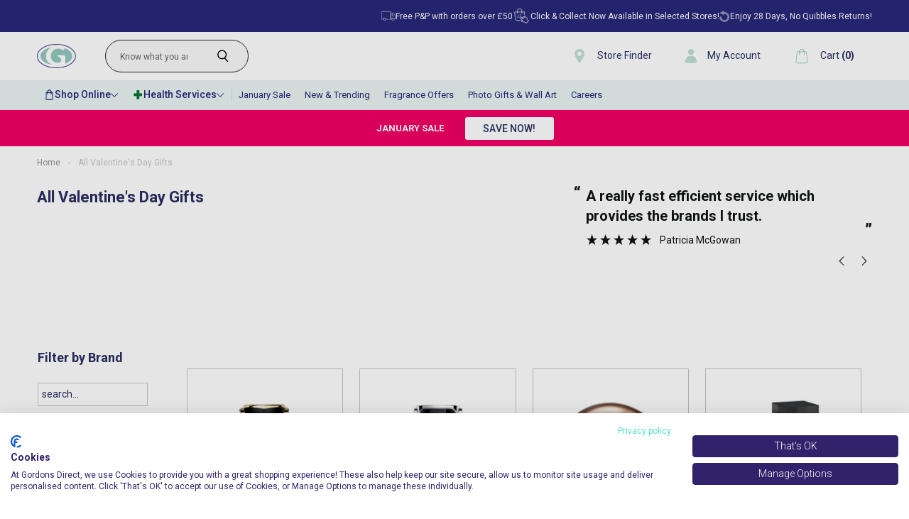

--- FILE ---
content_type: text/css
request_url: https://gordonsdirect.com/cdn/shop/t/83/assets/mobile-responisve.css?v=23876940305038812411733905799
body_size: 6579
content:
@charset "UTF-8";@media only screen and (max-width: 991px){.sub-collection.product-sub-in-collections::-moz-scrollbar-thumb{background:#292e61}.sub-collection.product-sub-in-collections::-moz-scrollbar{height:5px}.sub-collection.product-sub-in-collections::-moz-scrollbar-track{-webkit-box-shadow:#c4c4c4;-webkit-border-radius:0;border-radius:0;background:#ccc}.sub-collection.product-sub-in-collections::-webkit-scrollbar-thumb{background:#292e61}.sub-collection.product-sub-in-collections::-webkit-scrollbar{height:5px;-webkit-appearance:none;-webkit-overflow-scrolling:auto}.sub-collection.product-sub-in-collections::-webkit-scrollbar-track{-webkit-box-shadow:#c4c4c4;-webkit-border-radius:0;border-radius:0;background:#ccc}.sub-collection.product-sub-in-collections{overflow-x:scroll;overflow-y:hidden;white-space:nowrap;padding-bottom:20px;scroll-behavior:smooth -webkit-overflow-scrolling: auto}.product-sub-in-collections .product-top-inner.tier2_image.sub-collection-grid{display:inline-block;width:50%}.featured-product-area-top-inner.row .col-md-2.text-center{max-width:295px;flex:none}.featured-product-area-top-inner.row{display:flex;overflow-x:scroll;overflow-y:hidden;flex-wrap:nowrap}}@media only screen and (min-width:480px) and (max-width: 568px){div.mobile-menu ul.menu-item ul.navmenu-submenu{top:30%}}@media only screen and (min-width:480px) and (max-width: 768px){.mobile-menu li a{padding:15px 0}div.mobile-menu{height:25em;top:100%;padding-top:20px}div.menu-box{padding:0 20px}div.navigation-row.mobile-version{width:100%;float:left;position:unset!important;display:flex;justify-content:space-between;background:#292e61;padding:5px 0;height:60px}.navigation-row.mobile-version .menu-item li>ul{transition:1.2s ease-in-out}.navigation-row.mobile-version ul.menu,.navigation-row.mobile-version ul.menu-item.navmenu.navmenu-depth-1{width:95%;margin:0 auto}.search_button{position:absolute;right:15px;height:inherit;align-items:center;display:flex;z-index:9999999}.navigation-row.mobile-version{align-items:center}.navigation-row.mobile-version a.custom-btnmobile.mobile-nav-close.hide{display:none}.navigation-row.mobile-version .site-header-button{display:none!important}.menu-item li:hover>a{background-color:initial}#menu_trigger.menuopen .menulines:after{transform:rotate3d(1,1,-4,45deg);width:25px}#menu_trigger.menuopen .menulines:before{top:9px;transform:rotate3d(1,1,4,45deg);width:25px}#menu_trigger.menuopen .menulines{visibility:hidden;transition:50ms all;margin:0}#menu_trigger .menulines:before,#menu_trigger .menulines:after{visibility:visible}.mobile-menu ul.menu-item ul.navmenu-submenu{height:100%;overflow:scroll;top:34%;padding:0 20px}.backmenu-row a.back-trigger img{transform:rotate(180deg)}#mainmenu .backmenu-row a.back-trigger{padding-right:15px}.navmenu-icon{display:none}div>.menu-item li>ul{width:100%}.backmenu-row{display:flex;align-items:center;color:#fff}.mobile-menu li.sub-open>.navmenu-submenu{left:0;top:17%;padding-top:0!important}.mobile-menu li>.navmenu-submenu{left:-100%;top:17%}ul.navmenu.navmenu-depth-2.navmenu-submenu{width:100%!important}}@media only screen and (min-width:678px) and (max-width: 769px){.search_button svg.icon-search{color:#fff}div.mobile-menu ul.menu-item ul.navmenu-submenu{top:16.5%}}@media only screen and (min-width:769px) and (max-width: 1024px){.search_button svg.icon-search{color:#fff}.menu-item li:hover>a{background-color:initial}#menu_trigger.menuopen .menulines:after{transform:rotate3d(1,1,-4,45deg);width:25px}#menu_trigger.menuopen .menulines:before{top:9px;transform:rotate3d(1,1,4,45deg);width:25px}#menu_trigger.menuopen .menulines{visibility:hidden;transition:50ms all;margin:0}#menu_trigger .menulines:before,#menu_trigger .menulines:after{visibility:visible}.mobile-menu ul.menu-item ul.navmenu-submenu{height:100%;overflow:scroll;top:31.5%}.backmenu-row a.back-trigger img{transform:rotate(180deg)}#mainmenu .backmenu-row a.back-trigger{padding-right:15px}.navmenu-icon{display:none}div>.menu-item li>ul{width:100%}.backmenu-row{display:flex;align-items:center;color:#fff}.mobile-menu li.sub-open>.navmenu-submenu{left:0;top:22.5%;padding-top:0!important}.mobile-menu li>.navmenu-submenu{left:-100%;top:22.5%}ul.navmenu.navmenu-depth-2.navmenu-submenu{width:100%!important}div.mobile-menu{height:880px;padding-top:20px}#mainmenu .mobile-menu ul.menu{width:95%;margin:0 auto}#mainmenu .mobile-menu ul.menu-item{width:95%;margin:0 auto;overflow:scroll}.navigation-row.mobile-version{padding:5px 0}.search_button{position:absolute;right:15px;height:inherit;align-items:center;display:flex;z-index:9999999}.navigation-row.mobile-version a.custom-btnmobile.mobile-nav-close.hide{display:none}.navigation-row.mobile-version .site-header-button{display:none!important}}@media only screen and (max-width: 480px){.navigation-row.mobile-version .menu-item li>ul{transition:.5s cubic-bezier(.4,0,1,1)}input.mobile-search-input:focus{outline:none}.mobile-menu ul#ul_three li.thirdNav a.navmenu-link.ab2{padding-left:20px!important;font-size:16px;line-height:19px}.mobile-menu li a .navtrigger{padding-right:50px}#mainmenu .mobile-menu li a{padding:15px 20px}#mainmenu .mobile-menu{top:35px;padding:0}div.menu-box{padding:0 20px}.search_button{position:absolute;right:15px;height:inherit;align-items:center;display:flex;z-index:9999999}.navigation-row.mobile-version{align-items:center}.navigation-row.mobile-version a.custom-btnmobile.mobile-nav-close.hide{display:none}.navigation-row.mobile-version .site-header-button{display:none!important}.menu-item li:hover>a{background-color:initial}#menu_trigger.menuopen .menulines:after{transform:rotate3d(1,1,-4,45deg);width:25px}#menu_trigger.menuopen .menulines:before{top:9px;transform:rotate3d(1,1,4,45deg);width:25px}#menu_trigger.menuopen .menulines{visibility:hidden;transition:50ms all;margin:0}#menu_trigger .menulines:before,#menu_trigger .menulines:after{visibility:visible}.mobile-menu ul.menu-item ul.navmenu-submenu{height:410px;overflow:scroll}.backmenu-row a.back-trigger img{transform:rotate(180deg)}#mainmenu .backmenu-row a.back-trigger{padding-right:15px}.navmenu-icon{display:none}div>.menu-item li>ul{width:100%}.backmenu-row{display:flex;align-items:center;color:#fff}.mobile-menu li.sub-open>.navmenu-submenu{left:0;top:17%}.mobile-menu li>.navmenu-submenu{left:-100%;top:26%}ul.navmenu.navmenu-depth-2.navmenu-submenu{width:100%!important}}@media only screen and (max-width: 380px){div.mob-search{z-index:999999999}.mobile-menu ul.menu-item ul.navmenu-submenu,#mainmenu .mobile-menu{height:450px}div ul.navmenu.navmenu-depth-2.navmenu-submenu{padding-top:0!important}.mobile-menu li>.navmenu-submenu{top:19%}.mobile-menu li.sub-open>.navmenu-submenu{left:0;top:19%;padding-top:0!important;padding:0}.mobile-logo a img{width:100%;object-fit:contain}.middle-menu-main{justify-content:flex-end}.mobilr-right .account-li a{padding:0}.mobilr-right li.differ-li{padding:0!important}.mobilr-right,.mobile-logo{width:40%}.mobile-version.select-box select{width:100%}.mobile-version.select-box{width:20%}}@media only screen and (min-width : 320px) and (max-width :767px){body{font-family:Roboto,sans-serif}.accordion-toggle:after{font-family:FontAwesome;content:"\f078";float:right;content:url(/cdn/shop/files/footer-acc-down.svg?v=1611750532)}.accordion-opened .accordion-toggle:after{content:url(/cdn/shop/files/footer-acc-down.svg?v=1611750532)}.accordion-heading a{font-weight:500;font-size:18px;line-height:21px;color:#fff}.accordion-inner li a{font-weight:400;font-size:14px;line-height:30px;color:#fff;opacity:.75}.accordion-inner li{list-style-type:none}.footer-menu{width:100%;float:left;padding:38px 0}.accordion-group{padding:11px 0}.footer-lite-blue{width:100%;float:left;background:#;background:#565c95;padding:16px 0}.newsletter-heading{font-weight:500;font-size:18px;line-height:21px;color:#fff;padding:10px 0}.sing-up{font-weight:400;font-size:12px;line-height:22px;color:#fff}.main{width:50%;margin:50px auto}.has-search .form-control{padding-left:2.375rem}.has-search .form-control-feedback{position:absolute;z-index:2;display:block;width:2.375rem;height:2.375rem;line-height:2.375rem;text-align:center;pointer-events:none;color:#aaa}.btn-secondary{color:#fff;background-color:#565c95;border-color:#f6f6f7;border-left:none}.newsletter-secondary{padding:14px 0 20px}.newsletter-secondary input::placeholder{color:#fff}.chemists{font-style:normal;font-weight:400;font-size:12px;line-height:16px;color:#fff}.store-finder{font-style:normal;font-weight:500;font-size:18px;line-height:21px;color:#fff}.city-center div#accordion2{background:#565c95;padding:0 13px}.view-stores{font-weight:400;font-size:12px;line-height:14px;text-decoration-line:underline;color:#fff;width:100%;float:left}.city-center .footer-menu{padding:13px 0}.cards{width:100%;float:left;padding:27px 0}.cards li{display:inline}.bottom-footer{width:100%;float:left;padding:16px 0;background:#212954}.address-footer{width:100%;float:left;padding:26px 0 0}.head-office{font-style:normal;font-weight:500;font-size:18px;line-height:21px;color:#fff}.head-address{font-style:normal;font-weight:400;font-size:14px;line-height:24px;color:#fff;margin-top:9px}.city-center a.accordion-toggle{font-style:normal;font-weight:400;font-size:14px;line-height:16px;color:#fff}.newsletter-secondary .form-control{display:block;padding:.375rem .75rem;font-size:1rem;line-height:1.5;color:#fff;background-color:#565c95;background-clip:padding-box;border:1px solid #ffffff;border-radius:0;transition:border-color .15s ease-in-out,box-shadow .15s ease-in-out}.privacy-menu{width:100%;float:left}.privacy-menu li{display:inline;padding-right:9px}.all-right{width:100%;float:left;padding:18px 0;font-style:normal;font-weight:400;font-size:14px;line-height:16px;color:#fff}.privacy-menu li a{font-style:normal;font-weight:400;font-size:14px;line-height:16px;color:#565c95}.dropdown.gbp button{background:#fff;border:none;color:#000}.btn-secondary:not(:disabled):not(.disabled).active:focus,.btn-secondary:not(:disabled):not(.disabled):active:focus,.show>.btn-secondary.dropdown-toggle:focus{box-shadow:none}.btn-secondary:not(:disabled):not(.disabled).active,.btn-secondary:not(:disabled):not(.disabled):active,.show>.btn-secondary.dropdown-toggle{color:#000;background-color:#fff;border-color:#fff}.cart-nav li{display:inline;padding:0 9px}.cart-nav,.dropdown.gbp{margin-top:8px}.top-header{padding:14px 0}li.cart-bg{background:#f4f4f4;padding:6px 7px;border-radius:4px}.cart-nav span.fa.fa-user{color:#81beb0}.mobile-menu{display:inline-block;align-items:center;height:410px;overflow:scroll}.mobile-menu li{display:inline-block;padding:0 3px;width:100%}a.navbar-brand{font-family:Roboto;font-style:normal;font-weight:400;font-size:14px;line-height:16px}.navbar-light .navbar-toggler{color:#00000080;border-color:transparent;font-size:16px}.navbar.navbar-expand-lg.navbar-light.bg-light{padding:0!important;background:#f8f9fa00!important;color:#fff}li.differ-li{padding:5px!important}.nav-bar{background:#292e61;width:100%;float:left;padding:7px 0}.navbar-light .navbar-toggler-icon{background-image:url(images/menu.png);background-repeat:no-repeat;background-position:center;background-size:100%}.search-icon{text-align:right;color:#fff}.searc-border{border-left:1px solid #37458F}.header-slider{width:100%;float:left;margin-top:23px;text-align:center}.header-slider .carousel-control-next-icon{background-image:url(images/arrow-right.png)}.header-slider .carousel-control-prev-icon,.header-slider .carousel-control-next-icon{display:inline-block;width:13px;height:18px;background-size:100% 100%}.header-slider .carousel-control-prev-icon{background-image:url(images/arrow-left.png)}.over{margin-left:12px;font-size:14px;line-height:16px;color:#626262}span.over img{width:60%}.slider{width:100%;float:left;margin-top:25px}.slider-heading{width:70%;margin:17px auto 0}#sliderone span.carousel-control-next-icon{position:relative;background-image:url(images/01.png);top:126px}#sliderone .carousel-control-prev-icon{position:relative;background-image:url(images/02.png);top:126px}#product-slider span.carousel-control-next-icon{left:21px;position:relative;background-image:url(images/01.png)}#product-slider .carousel-control-prev-icon{right:21px;position:relative;background-image:url(images/02.png)}#product-slider{background:#fff;text-align:left}#product-slider .cart-quantity.input-group.custom-input{width:87px;flex-wrap:inherit}input#updates_5902045380760{text-align:center}#product-slider .add-cart-button{background:#292e61;text-align:center}.heading-text{font-style:normal;font-weight:700;font-size:16px;line-height:22px;color:#292e61}.slider-text{font-style:normal;font-weight:400;font-size:12px;line-height:16px;padding:6px 0;color:#626262}.slidr-button{font-weight:700;font-size:12px;line-height:20px;color:#81beb0}.slider-bottom-img{width:100%;float:left;margin-top:37px}.slider-bottom-img img{width:100%}.product-slider{width:100%;float:left;margin-top:30px}.slider-subheading{text-align:center;margin-top:13px}.slider-subheading h5{font-style:normal;font-weight:700;font-size:22px;line-height:26px;color:#292e61}.shop-now-button a{font-style:normal;font-weight:400;font-size:14px;line-height:16px;text-decoration-line:underline;color:#626262}.product-slider .carousel-indicators li{position:relative;-webkit-box-flex:0;-ms-flex:0 1 auto;flex:0 1 auto;width:30px;height:3px;margin-right:3px;margin-left:3px;text-indent:-999px;background-color:#1b18187f;top:49px}.product-slider .carousel-control-next-icon,.product-slider .carousel-control-prev-icon{visibility:hidden}.shop-section{width:100%;float:left;text-align:center;margin-top:44px;background:#292e61;font-style:normal;font-weight:700;font-size:18px;line-height:21px;color:#fff;padding:17px 0}.buttons-shop{width:100%;float:left;margin-top:30px}span.tinted{font-weight:400;font-size:16px;line-height:19px;color:#292e61}.buttons-shop li{display:inline-block;padding:0 2px}.moisturiser{border:2px solid #292E61;box-sizing:border-box;padding:12px 11px;text-align:center}.buttons-shop .col-6{padding:6px 4px}.red-bag{width:100%;float:left;margin-top:27px}.red-img-text{background:#f6f6f6;padding:18px 16px}.red-img-heading{font-style:normal;font-weight:700;font-size:22px;line-height:26px;color:#292e61;padding:0 16px}.red-img-text{font-weight:400;font-size:14px;line-height:24px;color:#626262}.learn-more a{font-size:14px;line-height:16px;text-decoration-line:underline;color:#626262;padding-left:16px}.fresh-great{width:100%;float:left;margin-top:30px}.offer-arrivals{text-align:center;font-weight:700;font-size:22px;line-height:26px;color:#292e61;margin-bottom:29px}.product-one{border:solid;border:1px solid #C4C4C4;padding:9px 5px}.product-text{font-weight:500;font-size:12px;line-height:21px;color:#626262}.product-price{font-weight:700;font-size:14px;line-height:26px;color:#292e61;padding:5px 0}.product-prp{font-size:10px;line-height:26px;color:#626262}.product-star{color:#f7cd46}span.was{color:red;margin-left:9px}.red-bag img{width:100%}.add-cart-button{background:#81beb0}.add-cart-button a{font-size:12px;line-height:31px;color:#fff}.add-cart-button{background:#81beb0;text-align:center}.plus-minus .col-6{padding:0}.plus-minus{width:80%;margin:0 auto}.product-img{text-align:center}.fresh-great .row{margin-bottom:8px;margin-top:19px}.cart-quantity.input-group.custom-input{width:65px;flex-wrap:inherit}ul.navbar-nav li a{color:#fff!important}.skincare{width:100%;float:left;text-align:center}.skincar-heading{font-weight:700;font-size:22px;line-height:26px;color:#292e61}.skincare{width:100%;float:left;background:#000;background:#f6f6f6;margin-top:30px;padding:25px 0}.skincar-text{font-weight:400;font-size:12px;line-height:22px;text-align:center;color:#292e61}.lets-stay{background:#292e61;padding:16px 13px}.stay-heading{font-weight:700;font-size:20px;line-height:24px;color:#fff}.stay-text{font-weight:400;font-size:10px;line-height:18px;color:#fff;padding:10px 0}.unsubscribe{font-weight:400;font-size:10px;line-height:13px;color:#525895;padding:11px 0}.newsletter input.form-control{margin-right:10px;border-radius:0}.newsletter button.btn{background:#81beb0;color:#fff}.stay-in-touch{width:100%;float:left;margin-top:30px}.stay-in-touch img{width:100%}.footer{width:100%;float:left;background:#292e61;padding:28px 0}.footer-media li{display:inline;padding:0;color:#fff!important}.footer-media li a{color:#fff!important}.back-gron{min-width:343px}li.borderd-btn{display:flex;justify-content:center;align-items:center}.padding17{padding-right:17px!important;padding-left:17px!important}ul.category-box-item-wrapper{gap:20px}.back-gron{margin-top:24px;margin-bottom:24px}a.productitem--image-link{height:auto;width:auto;text-align:center}.col-md-3.mobile-grid-50{width:50%;float:left;flex:0 0 50%}img.img-grid-mobile-image{width:117px;height:100px}.product-single-box-item{padding:4px}#product-slider .bottom-inner-area-product{padding:0 30px 15px!important}#product-slider .bottom-inner-area-product .small-title a{font-size:16px}.form-control-sm{padding:0}.product-single-box-item{margin-bottom:21px}.padding30{padding:0 30px}a.carousel-control-prev img{left:-30px;position:relative}a.carousel-control-next img{right:-30px;position:relative}.carousel-control-next,.carousel-control-prev{opacity:1}main#site-main{margin-top:115px}body.template-index .footer-area{margin-top:69px}.right-main-form{padding:28px 18px 32px;min-height:auto;float:left}p.unsubscribe-text{float:left;width:auto}button.form-field.newsletter-submit.button-primary.btn.boxed-btn.signup-btn{font-style:normal;font-weight:700;font-size:12px;line-height:18px!important;text-transform:capitalize}.newsletter{max-width:100%}.newletter-input{width:66%}.right-main-form p{font-style:normal;font-weight:400;font-size:10px;line-height:18px;color:#fff}p.unsubscribe-text{font-style:normal;font-weight:400;font-size:10px;line-height:13px;color:#525895}p.unsubscribe-text{margin-bottom:0}.right-main-form{display:block}.remove_padding_mobile{padding:0}.newletter-input{margin-right:9px}section.newsletter-area-bottom.padding-x.mt-5{margin-bottom:26px}.img-bottom-filter-content{background:#f7f7f7;padding:26px 17px 32px}.img-bottom-filter-content p{font-style:normal;font-weight:400;line-height:24px;color:#626262;margin-bottom:19px}.img-bottom-filter-content a{margin-bottom:0}div#product-slider h3{font-style:normal;font-weight:500;font-size:16px;line-height:21px;color:#626262}.js .dynamic-collection-list--show-more-button.active-mobile{display:none}div#shopify-section-1607427487fd9a5c07 .product-price{font-size:18px;padding:0}div#shopify-section-1607427487fd9a5c07 div#product-slider h3{margin-bottom:4px}div#shopify-section-1607427487fd9a5c07 .bottom-inner-area-product{padding:40px 30px 11.75px!important}.mobile-grid-50 .bottom-inner-area-product h3.small-title{height:53px}.mobile-grid-50 p.save-pro-text{height:auto!important;line-height:normal}.bottom-inner-area-product h3.small-title{height:45px}div#shopify-section-1607427487fd9a5c07 .buttons-and-count .boxed-btn{background:#292e61;width:182px}.slider.back-lite{background:#f6f6f6}div#shopify-section-1607427487fd9a5c07 .section-title{margin-top:34px}div#shopify-section-1607427487fd9a5c07 .section-title p{font-style:normal;font-weight:400;font-size:12px;line-height:22px;text-align:center;color:#292e61;margin-bottom:27px}div#shopify-section-1607427487fd9a5c07 h1.title{margin-bottom:16px}.slider.back-lite.d-block.d-sm-none.padding30{margin-top:33px}div#shopify-section-1607427487fd9a5c07 .small-title a{color:#626262;font-weight:500;font-size:16px;line-height:21px}div#shopify-section-1607427487fd9a5c07 .save-pro-text{white-space:nowrap;font-size:14px}div#shopify-section-1607427487fd9a5c07 .review-star-area{margin-top:0}div#shopify-section-1607426306d0cbc2ad h3.small-title{margin:0}div#shopify-section-1607426306d0cbc2ad p.product-price{padding:0}div#shopify-section-1607426306d0cbc2ad .review-star-area{margin-top:0}input.form-control.form-control-sm.quantity{width:27px;height:33px}.input-group-prepend{width:26px}img.qty-icons{width:auto;height:auto}div#shopify-section-1607426306d0cbc2ad h1.title{margin:0}div#shopify-section-1607426306d0cbc2ad .main-product-area .section-title{margin-bottom:25px}div#shopify-section-1607420581ebeb0809{float:left;width:100%;margin-top:24px}.product-slider .carousel-indicators li{width:33%;height:8px;margin-right:0;margin-left:0;background-color:#c4c4c4}ol.carousel-indicators{margin-left:0;margin-right:0}ul.category-box-item-wrapper{margin-bottom:35px}.slider-subheading h5{font-family:inherit;margin-bottom:14px}.slider-subheading{margin-top:20.75px}div#shopify-section-1607426306d0cbc2ad,.container,.shopify-section{float:left;width:100%}div#shopify-section-1611667777c0365d6f .slider,.header-slider{margin-top:0}.header-slider .carousel-item{padding:9px 0}.header-slider a.carousel-control-prev img{left:0;position:relative}.header-slider a.carousel-control-next img{right:0;position:relative}div#shopify-section-1556227206266 .product-slider{width:100%;float:left;margin-top:36.44px}.slidr-button a{font-style:normal;font-weight:700;font-size:12px;line-height:20px;color:#81beb0}.slidr-button a img{margin-left:14.88px}.slider-heading{margin-top:16px}div#shopify-section-1611667777c0365d6f a.carousel-control-prev img{left:0;position:relative}div#shopify-section-1611667777c0365d6f a.carousel-control-next img{right:0;position:relative}div#shopify-section-1611667777c0365d6f .carousel-control-next,div#shopify-section-1611667777c0365d6f .carousel-control-prev{position:absolute;top:70%}div#shopify-section-16074250146e14600c{margin-top:26px}.top-logo-footer{text-align:left}.footer-lite-blue{padding:30px 71px 15px 19px}.newsletter-heading{padding:0}.footer-menu{padding:38px 0 31px}.mobile-nav-content .navmenu-button{top:0}section.mobileFooter{background:#292e61;padding:33.61px 19px 0;float:left;width:100%}section.mobileFooter.footer{padding:0}section.mobileFooter .footer{padding:0}.footer-logo img{width:100%}.footer-media{text-align:right}.accordion-heading{padding-bottom:15px}.newsletter-secondary .form-control{min-height:58px;border-radius:0}.footer-store-finder{float:left;width:100%;background:#292e61;padding:32px 0 13px 19px}select.city-class{background:#565c95;color:#fff;height:50px;width:100%;border-radius:0;padding:13px}.city-center .footer-menu{padding:18px 71px 20px 0}.head-address p{font-size:14px;line-height:24px;font-weight:400;margin:0}.bottom-footer{padding:19px 22px 32px 19px}.all-right{padding-top:31px;padding-bottom:0}.cards{padding:0 0 19px}section.mobileFooter.d-block.d-sm-none{margin-top:69px}input#add{height:45px;max-width:100%!important;margin-right:0;width:224px}a.product-page-btn.return-btn{width:100%;margin-top:11px}select.single-option-selector{background:#f3f3f3;border:1px solid #D7D7D7;width:100%;margin-bottom:5px}.product-variants-form{margin-top:10px}.yellow-warning-text p{margin:13px 0 0}.save-pro-text{font-size:11px}ul#pills-tab li{margin-right:28px}.product-description-text.d-block.d-sm-none{margin-top:49px}video#vvideoId{width:100%!important}div#shopify-section-Product-image-and-text{padding-top:39px}.image-desc-section{display:block}.grid-image-section.even-image{padding-right:0}.even-content-e{width:100%}.image-desc-section{border-bottom:0px solid #E0E0E0;padding-bottom:19px;padding-top:0}.grid-content-section h2{margin-top:28px}p.video-desc-product{margin:0}.grid-image-section.even-image img{width:100%}a.boxed-btn.add-to-cart-btn{background:#292e61;height:33px;max-width:182px;width:182px}div#shopify-section-1607427487fd9a5c07 .section-title p{font-style:normal;font-weight:400;font-size:12px;line-height:22px;text-align:center;color:#292e61}div#shopify-section-related-product .slider.back-lite{background:#f6f6f6;padding-bottom:41px}div#shopify-section-related-product div#product-slider .product-single-box-item{margin-bottom:0}div#shopify-section-related-product .section-title{margin-top:34px}.header-slider{background:#fafafa}section#mob-section-image{float:left;width:100%;padding:0!important}.even-content-e{padding-left:17px;padding-right:17px}.exzoom_img_box.border-around img{width:300px!important}.exzoom_img_box.border-around{height:344px!important}div#shopify-section-product-reviews{padding-top:37px}.breadcrumb-area{padding:12px 0}.exzoom .exzoom_nav{margin-bottom:0}.exzoom .exzoom_nav .exzoom_nav_inner span{overflow:hidden;position:relative;float:left;margin-left:0!important;margin-right:10px;height:78px!important;width:90px!important}.exzoom .exzoom_nav{margin-top:15px!important}div#shopify-section-1607427487fd9a5c07 section.mobslider .product-single-box-item{margin-bottom:0}div#shopify-section-1607427487fd9a5c07 section.mobslide .slider.back-lite.d-block.d-sm-none.padding30{margin-top:33px;padding-bottom:22px}.product-single-box-item{margin-bottom:0}.slider.back-lite.d-block.d-sm-none.padding30{padding-bottom:22px}.product-main-title{line-height:32px}div#related-product-slider{padding:0 45px}#pills-tab{margin-bottom:26px!important}div#shopify-section-related-product .product-single-box-item .productitem--image-link img{text-align:center;margin:0 auto;width:261px;height:224px;object-fit:contain}div#shopify-section-related-product .bottom-inner-area-product{padding-left:39px!important}.input-group-prepend{width:22px}select.single-option-selector{background:url(/cdn/shop/files/slect-arrow.svg?v=1611926661) no-repeat right #fff;background-size:50px 9px}.yellow-warning-text p{width:auto}body.template-search .productgrid--search{width:auto;margin:0 auto}body.template-search .productgrid--items{display:grid;grid-template-columns:repeat(2,47%)}body.template-search .productgrid--items{grid-gap:11px 19px}body.template-search .buttons-and-count{margin-bottom:4px}body.template-search .productgrid--outer.layout--no-sidebar{padding:0 17px}body.template-search a.boxed-btn.add-to-cart-btn{background:#81beb0}.mob-search{float:left;width:100%;height:57px;background:#f8f8f8;position:relative;z-index:999}input.mobile-search-input{float:left;height:57px;background:#f8f8f8}button.search-icon-mob{height:57px;padding:0 31.35px;border:none;background:#f8f8f8}input.mobile-search-input{padding:0 0 0 20px;font-style:normal;font-weight:400;font-size:14px;line-height:16px;color:#292e61;border:none;display:flex;align-items:center}button.search-icon-mob{padding:0;width:20%}input.mobile-search-input{width:80%}.modal-content.contento .modal-body{padding:44px 50px 46px}.modal-dialog{min-width:100%!important}.modal-dialog{margin:0}.order-buttons{text-align:center;float:left;width:100%}.order-buttons button{display:block}.order-buttons button{display:block!important;float:left;width:100%}button.btn.btn-danger.conti-shop{margin:0}button.btn.btn-danger.conti-shop,button.btn.btn-danger.checkoutbtn{width:100%}button.btn.btn-danger.conti-shop{margin-bottom:23px!important}.pop-desc h1{font-size:20px}h1.account-page-title{float:left;width:100%;margin:20px 0;font-style:normal;font-weight:700;font-size:22px;line-height:32px;color:#292e61}.account-address{padding:0}.account-address-list-footer button{width:48%}button.button-primary.address-form--submit,button.button-secondary.address-form--cancel{font-family:Roboto;font-style:normal;font-weight:500;height:44px;font-size:14px;line-height:24px;color:#fff;transition:.3s ease-in-out;background:#292e61;border-radius:0;padding:11px;width:48%;border:none;text-transform:capitalize}.form-field-select-wrapper .form-field-select{width:100%;background:transparent}a.accountLogout{margin-top:0}.product-details-area.padding-x{float:left;width:100%}article.account-page-content{padding-left:17px;padding-right:17px}.account-page-content .form-field{width:100%;float:left}.account-page--two-column.account-page-content{padding:0 17px}h2.account-page-subtitle,.account-page--column-large.account-order-history{float:left;width:100%}p.account-info-item{width:100%}p.account-info-item,ul.account-address-list li{width:100%;float:left}p.account-address-item,.account-page--two-column.account-page-content,.account-page--column-half.account-addresses{float:left;width:100%}.account-address-wrapper{display:block}.form-action-row{float:left;width:100%}.account-address-wrapper{display:block;margin-bottom:20px}a.accountLogout{margin-bottom:0}.image-desc-section{margin-bottom:19px}section.popular-shop-category{float:left;width:100%;padding:0 17px}section#shopCategory{margin:0}div#filter-main-box-inner{margin-bottom:35px}.slider.back-lite.d-block.d-sm-none.padding30.feature-product-slider{margin-top:0!important}div#product-slider a.carousel-control-prev{top:0}.featured-product-img-inner{float:left;width:100%}div#hr_brand-sections{display:none}div#popProductsId .modal-content.contento .modal-body{padding:26px 50px 47px!important}span.navmenu-icon.navmenu-icon-depth-1{position:relative;top:10px}ul.navmenu.navmenu-depth-2.navmenu-submenu.visible{top:-80px}a.ablink.navmenu-link{padding:14px 0}ul.navmenu.navmenu-depth-2.navmenu-submenu.visible{width:100%;position:absolute!important;top:-74px}span.navmenu-icon.navmenu-icon-depth-2{position:relative;top:11px}ul.menu-item.navmenu.navmenu-depth-1 button.navmenu-button.mobile-nav-btn{margin-right:14.79px}ul#ul_three li.thirdNav a.navmenu-link.ab2{padding-left:0!important}ul.dropdown-menu-items.drop-sub.navmenu.navmenu-depth-3.navmenu-submenu.navmenu-finalmenu.visible{top:0;left:205px!important}.search_close .fa{font-size:25px;color:#fff}.search_button{border-left:0px solid #37458F;padding-left:14.79px;color:#fff}div#carouselExampleCaptions ol.carousel-indicators{margin-left:0;margin-right:0;left:-19px;right:-19px}section.popular-shop-category{padding:0}.col-md-3.mobile-grid-50{margin-bottom:21px}section.newsletter-area-bottom.padding-x.mt-5{float:left;width:100%;margin-top:18px!important}button.form-field.newsletter-submit.button-primary.btn.boxed-btn.signup-btn{width:30%}div#shopify-section-16074250146e14600c{margin-top:0}nav.breadcrumbs-container{padding-left:0;margin-top:10px;margin-bottom:10px}.featured-product-area-top{float:left;width:100%}.col-md-4.text-center.two-grid-for-mobile:nth-child(2n){padding-left:9.5px}.col-md-4.text-center.two-grid-for-mobile:nth-child(odd){padding-right:9.5px}div#sliderone .heading-text{margin-bottom:9px}.back-gron{min-width:100%}div#shopify-section-1607420581ebeb0809 .main-title-category{padding-left:21px;padding-right:16px}.back-gron{padding:17px 0}section#shopCategory{padding:0 17px}section#shopCategory ul.category-box-item-wrapper{margin-bottom:0}div#filter-main-box-inner{margin-bottom:35px;float:left;width:100%}section.bottom-prouct-main-wrapper.gray-bg.padding-x{padding:0!important}div#related-product-slider .product-single-box-item{margin-bottom:0}div#related-product-slider{padding-bottom:41px}form.productgrid--search-form span.search-icon.search-icon--inactive{position:absolute;top:45px;height:23px;right:0}.purchase-title{padding-top:30px}.select-icon-s{position:relative;width:50px}.padding30{padding:0 45px}div#shopify-section-1607426306d0cbc2ad a.boxed-btn.add-to-cart-btn{background:#81beb0}div#shopify-section-related-product .buttons-and-count{margin-bottom:18px;margin-top:11.75px}div#related-product-slider div#product-slider h3{font-style:normal;font-weight:500;font-size:16px!important;line-height:21px;color:#626262;margin:0}div#related-product-slider span#unit-price-label{margin-left:0}div#related-product-slider .small-title a{color:#626262;font-weight:500;font-size:16px;line-height:21px}div#related-product-slider .bottom-inner-area-product h3.small-title{min-height:auto}div#related-product-slider .product-price{padding:0}.newsletter-heading{padding-bottom:12px}input.product-form__input.product-form__input--quantity{margin-right:5px}input#add{width:75%}.buttons-group .product-form__controls-group{width:25%}input.product-form__input.product-form__input--quantity{height:45px;width:94%}.white-area-product .single-product-menu.col-md-3{width:50%}.tier_one_page .slider{margin:0}.tier_one_page a.carousel-control-next img{right:0;position:relative}.tier_one_page a.carousel-control-prev img{left:0;position:relative}.tier_one_page .carousel-control-prev,.tier_one_page .carousel-control-next{top:67%}.remove_mobile_padding{padding:0!important}div#site-header-nav{display:none!important}a.site-logo img{height:23px}a.product-page-btn.return-btn{width:100%;margin-top:11px;text-align:center}section.tier-1.padding-x.mt-2{padding-top:0}.collection--description{margin-bottom:0}.All-products{text-align:center;padding:0 15px 15px}nav.showbyclass.productgrid--utils.productgrid--utils--visible-mobile{margin-top:0;margin-bottom:0}body.template-product .product-details-area.padding-x.product-top-mar{padding-top:17px}.mobile-nav-content .navmenu-depth-2 .navmenu-link-parent-active~.navmenu-button{background:transparent}main#site-main{margin-top:0}.header-slider a.carousel-control-next img,.header-slider a.carousel-control-prev img{height:auto}img.img-grid-mobile-image{width:100%;height:auto}div#custCarousely .carousel-item img{width:100%!important}div#custCarousely ol.carousel-indicators.list-inline{position:unset}.section.padding-x{float:left;width:100%}form.productgrid--search-form span.search-icon.search-icon--inactive{position:absolute;top:6px;height:23px;right:0}body.template-search .productgrid--search-button{position:absolute;top:36%;right:19.33px;width:2rem;height:2rem;padding:.125rem;margin-top:0}ul.productgrid--items a.productitem--image-link img{height:136px;width:auto;margin:0 auto}.trustpilot-widget iframe,div#shopify-section-custom-footer .trustpilot-widget iframe{height:500px!important}.product-details-area.padding-x.product-top-mar,.padding-x.productgrid--outer.layout--has-sidebar.productgrid-gridview{padding:0!important}.product-main-details{padding:17px}section.product-section--container.product-row--container.product-recommendations--container{padding:0 45px}.collection--item{width:calc(50% + -0px);margin-left:0}nav.pagination__wrapper{padding-left:20px}ul.home-section--content li a{text-decoration:none;color:#000;padding:1px}ul.home-section--content .collection-shop-text{margin-bottom:15px;margin-top:15px}li.dynamic-collection-list--item.active.active-mobile{padding:0;display:inline-block;width:50%!important}.mobile-collections-per-row-2 .dynamic-collection-list--item:nth-child(odd){margin-left:0;clear:unset}section.dynamic-collection-list--container.home-collections ul{display:block;overflow-x:scroll;overflow-y:hidden;white-space:nowrap;padding-bottom:20px}li.dynamic-collection-list--item.active.active-mobile{padding:0;display:inline-block;width:50%!important;float:unset}.dynamic-collection-list--item{margin-left:0}::-webkit-scrollbar-thumb{background:#292e61}::-webkit-scrollbar-track{background:#d7d7d7}::-webkit-scrollbar{height:5px}.featured-product-area-top-inner.row{display:block}.col-md-4.text-center.two-grid-for-mobile{padding:0;display:inline-block;width:50%!important;float:unset}.featured-product-area-top-inner.row{display:block;overflow-x:scroll;overflow-y:hidden;white-space:nowrap;padding-bottom:20px}.product-gallery-with-nav{width:100%}video.media-video{width:auto;height:300px}div#custCarousely{padding-top:10px}.mobile-menu li a .navtrigger{padding-right:50px;border-left:1px solid #cccccc2e}.mobile-menu li{margin:0;border-bottom:1px solid #cccccc2e;font-size:16px}::-webkit-scrollbar{height:0px;width:0px}div#custCarousely{float:left;width:100%;padding:20px}div#custCarousely .carousel-item img{width:auto!important;height:400px}.backmenu-row{visibility:visible}ul.navmenu.navmenu-depth-2.navmenu-submenu{padding-top:0!important}#mainmenu .mobile-menu li a{padding:15px 20px}ul.navmenu.navmenu-depth-2.navmenu-submenu{padding:0 3px}.megamenu.sub-open ul li{display:block!important}.navigation-row.mobile-version .menu-item li>ul{transition:.4s ease-in-out}.mobile-menu,#mainmenu .mobile-menu{height:100vh}.mobile-menu ul.menu-item ul.navmenu-submenu{height:100%}.mobile-menu li.sub-open>.navmenu-submenu{top:15%}div#shopify-section-static-search .filter-mobile-section{background:#292e61}div#shopify-section-static-search .filter-menu .pt-mobile-header a.pt-nav-toggle p{display:block;margin:0 0 0 50px;position:relative;top:-7px;text-decoration:none;font-size:14px!important;line-height:20px!important;text-align:center;color:#fff}div#shopify-section-static-search .filter-group h4{font-size:18px!important;line-height:20px!important;border-bottom:none!important;color:#fff!important}.filter-menu .pt-mobile-header a.pt-nav-toggle span,.filter-menu .pt-mobile-header a.pt-nav-toggle span:after,.filter-menu .pt-mobile-header a.pt-nav-toggle span:before{cursor:pointer;border-radius:1px;height:2px;width:25px;background:#fff}.filter-group{padding:0 17px}.mobile-remove-padding{padding:0}div#shopify-section-static-search .filter-mobile-section{margin-top:20px}.filter-group .collection-count,.filter-group li a,.filter-group li a:visited{color:#fff!important}div#shopify-section-static-search ul.productgrid--items a.productitem--image-link img{height:152px!important;width:auto;margin:0 auto}div#shopify-section-custom-footer .trustpilot-widget iframe{height:auto!important}.footer-media li{padding:0}section.product-section--container.product-row--container.product-recommendations--container{margin-top:30px}}@media only screen and (min-device-width: 768px) and (max-device-width: 1024px) and (-webkit-min-device-pixel-ratio: 1){.product-main-details{padding-left:30px}}
/*# sourceMappingURL=/cdn/shop/t/83/assets/mobile-responisve.css.map?v=23876940305038812411733905799 */


--- FILE ---
content_type: text/css
request_url: https://tags.srv.stackadapt.com/sa.css
body_size: -11
content:
:root {
    --sa-uid: '0-195ef84c-2289-554b-528a-bac7ee9ee3f2';
}

--- FILE ---
content_type: image/svg+xml
request_url: https://cdn.shopify.com/s/files/1/0401/7320/7704/files/tw.svg?v=1611306722
body_size: -599
content:
<svg width="8" height="17" viewBox="0 0 8 17" fill="none" xmlns="http://www.w3.org/2000/svg">
<path fill-rule="evenodd" clip-rule="evenodd" d="M2.13116 8.61366V16.4379C2.13116 16.5507 2.22218 16.6417 2.33496 16.6417H5.24048C5.35276 16.6417 5.44427 16.5507 5.44427 16.4379V8.48604H7.55095C7.6568 8.48604 7.74485 8.40492 7.75375 8.29956L7.95655 5.90351C7.96694 5.7848 7.87247 5.68241 7.75326 5.68241H5.44427V3.98282C5.44427 3.58414 5.76727 3.26114 6.16595 3.26114H7.78887C7.90165 3.26114 7.99266 3.17013 7.99266 3.05784V0.6618C7.99266 0.549022 7.90165 0.458008 7.78887 0.458008H5.04559C3.43603 0.458008 2.13116 1.76287 2.13116 3.37243V5.68241H0.678402C0.566118 5.68241 0.474609 5.77392 0.474609 5.8862V8.28225C0.474609 8.39502 0.566118 8.48604 0.678402 8.48604H2.13116V8.61366Z" fill="white"/>
</svg>


--- FILE ---
content_type: image/svg+xml
request_url: https://cdn.shopify.com/s/files/1/0401/7320/7704/files/Vector.svg?v=1612349667
body_size: -795
content:
<svg width="9" height="12" viewBox="0 0 9 12" fill="none" xmlns="http://www.w3.org/2000/svg">
<path d="M8.16016 1.41L3.58016 6L8.16016 10.59L6.75016 12L0.750156 6L6.75016 0L8.16016 1.41Z" fill="#C4CDD5"/>
</svg>


--- FILE ---
content_type: image/svg+xml
request_url: https://cdn.shopify.com/s/files/1/0401/7320/7704/files/plus-svg.svg?v=1611733271
body_size: -565
content:
<svg width="8" height="9" viewBox="0 0 8 9" fill="none" xmlns="http://www.w3.org/2000/svg">
<path d="M4.68945 3.52441H7.28711V5.04199H4.68945V8.00195H3.07617V5.04199H0.464844V3.52441H3.07617V0.755859H4.68945V3.52441Z" fill="#292E61"/>
</svg>


--- FILE ---
content_type: application/javascript; charset=utf-8
request_url: https://searchanise-ef84.kxcdn.com/preload_data.1P9e7x3S1r.js
body_size: 12254
content:
window.Searchanise.preloadedSuggestions=['bperfect cosmetics','gift sets','jenny glow','fake tan','men’s aftershave','la roche posay','bellamianta tan','clarins gift sets','perfume offers','mens fragrance','jean paul gaultier','gift set','voduz set','note cosmetics','mens aftershave','b perfect','clarins gifts','voduz hair','azio beauty','hugo boss','marc jacobs','hair dye','bperfect cosmetics gift sets','estee lauder','ariana grande','electric toothbrush','cera ve','he shi','sol de janeiro','shower gel','sun cream','loreal men expert','marc jacobs daisy','mens gift sets','paco rabanne','annalivia makeup','jenny glow perfume','mens aftershave offers','way to beauty','b bold','voduz shampoo','makeup brushes','black opium','bperfect tan','christmas gift sets','bellamianta gift set','oral b','make up','hair dryer','chanel perfumes','dkny women','jimmy choo','face moisturiser','instant tan','vita liberata','carolina herrera','hand cream','l\'oreal revitalift','ladies fragrance','lip balm','bondi sands','bbold tan','weight loss','travel size products','lady million','note foundation','pregnancy test','perfume gift sets','men’s fragrance','self tan','lusso tan','ekin su','false nails','hot water bottle','polished london','make up brushes','rose and caramel','ariana grande cloud','alien perfume','teeth whitening','good girl','nuk bottles','mens deodorant','i am beauty','cool water for men','ysl libre','hair straighteners','cool water','jimmy choo perfume','moo goo','dry shampoo','body spray','blood pressure monitor','clinique happy','sun protection','sanctuary spa','lynx gift set','perfume sets','body mist','womens perfume','bare by vogue','good girl perfume','b perfect gift sets','calvin klein','tommee tippee','cerave moisturiser','sure deodorant','clarins make up','tan remover','covid test','estee lauder double wear foundation','b perfect tan','tree hut','chloe perfume','baby wipes','face mask','prada perfume','eye drops','savage aftershave','body lotion','face facts','simple products','valentino perfume','beauty box','annalivia x bperfect','hugo boss the scent for her','way to beauty tan','nail polish','la vie est belle','eye cream','si perfume','face tan','clarins gift set','collection beauty box','men’s gift sets','toilet roll','rose and caramel tan remover','elizabeth arden','nivea moisturiser','cerave cleanser','paco rabanne one million','after shave','mrs glam','gradual tan','david beckham','faith in nature','electric shaver','dove deodorant','be perfect','sabrina carpenter','hair brush','b bold tan','jean paul','mont blanc','coach perfume','baby formula','john frieda','michael kors perfume','prada paradoxe','l\'oreal men expert','oral b toothbrush','nivea men','hair colour','men’s invictus','old spice','skin care','angel perfume','skincare gift sets','issey miyake','women’s perfume','paco rabanne lady million','iconic bronze','paradox caps omega','tanning mitt','colour wow','knee support','makeup gift sets','armani code','note bronzer','hand wash','la roche','marc jacobs perfect','lip oil','make up sets','setting spray','morning after','stronger with you','men aftershave','womens perfume gift sets','kids gifts','face cream','bad boy','armani diamonds','hair oil','daisy wild','gift sets for women','vitamin d','gillette fusion blades','mens razor blades','b perfect make up','versace eros','clarins double serum','armani si','britney spears perfume','face wash','the ordinary','oral b electric toothbrush','dove set','boss bottled','body wash','loreal shampoo','clinique offers','ghost perfume','sun screen','hair mask','hawaiian tropic','travel size','metatone tonic','tena products','multi vitamins','hugo boss aftershave','loreal men','i am beauty protect and glow','beverly hills toothpaste','black friday deals','davidoff cool water','so body mist','he shi tan','dolce & gabbana light blue','electric toothbrushes','bare addiction','jean paul gautier','sanctuary spa gift sets','bio oil','carolina herrera good girl','bperfect cosmetics annalivia','sarah jessica parker lovely','q & a','first aid','mont blanc explorer','polished london teeth whitening strips','baby milk','christmas gifts','mitchum deodorant','baby bottle','hugo boss the scent','michael kors','hair care','dolce and gabbana','lip gloss','ck one','kylie jenner perfume','hair spray','st tropez','micellar water','castor oil','clarins men','pill box','men\'s aftershave','aveeno moisturisers','eau de parfum','setting powder','diesel only the brave','nuk dummies','morphe palettes','incontinence pants','bb cream','collection cosmetics','la roche posay cicaplast','max factor','joop for men','azio serum','daisy love','false eyelashes','sally hansen legs','note bb cream','body scrub','invictus for men','delivery information','fragrance gift sets','vera wang','tan set','timotei shampoo','mugler angel','magnesium sulphate','mens aftershave sets','beard trimmer','tru wash','advent calendar','molton brown','paracetamol 500mg','la bomba','real techniques','incontinence pads','nivea q10','always pads','jimmy choo flash','kitchen roll','hair removal','eyeshadow palette','teeth whitening strips','face serum','test kit','oral b toothpaste','bed head','ear wax removing','elizabeth arden flawless finish','your passport','foot care','men expert','isopropyl alcohol','cleansing balm','hair conditioner','bellamianta bronzer','mens razors','bar soap','tens machine','ted baker','dripping gold','hydrogen peroxide','t gel','lip stick','boss the scent','bperfect sets','one million','bio magic','be bold','heat protect spray','cold and flu','tan mitt','eternity for women','roberto cavalli','hair brushes','tommy bowe','tinted moisturiser','joop homme','men gift sets','paco rabanne fame','hair gel','canesten thrush','herbal essences','dolce and gabbana the one','skin cleanser','perfume olympea','la roche posay toleriane','men’s aftershave gift sets','clarins lip oil','ambre solaire','sleep aid','ear drops','sally hansen','mens fragrance offers','jean paul gaultier la belle','wet brush','curling tongs','rimmel london','ladies razors','touch of pink','calvin klein euphoria','elvive shampoo','erin mcgregor','vitamin c','stronger with you intensely','women perfume','ariana grande perfume','mam bottles','loreal hair','compression socks','clarins for men','tan sets','tena pads','mens gift set','bondi sands tan','baby bottles','rescue remedy','my way perfume','azio face serum','sale products','mens fragrances','elizabeth arden make up','issey miyake for men','mouth wash','mugler alien','pain relief','opening hours','nasal spray','childs farm','nivea sun','eyebrow tint','ice pack','l’oréal men','vichy moisturisers','hand soap','covid 19 test','angel nova','lancome la vie est belle','p20 once-a-day','valentino aftershave','hair accessories','head and shoulders','ralph lauren','seven seas','elf primer','bath sets','make up bag','makeup sets','jean paul gaultier le male','night cream','lip liner','sculpted by','cod liver oil','razor blades','self check','makeup bag','magnesium tablets','arm blood pressure monitor','lancôme perfume','olay face','garnier vitamin c','pampers nappies','barbour for men','shaving gel','timotei conditioner','clarins moisturisers','tan gift set','face wipes','yankee candle','emporio armani','ibuprofen tablets','nappy cream','clarins set','ladies perfume offers','roberto cavalli women','davidoff the game','fake tan mousse','pain relief tablets','skin care gift sets','to help with weight loss','carolina herrera 212','my way','sun protection sun cream','t gel shampoo','gift sets for men','baby food','hugo boss deep red','deep heat','fake tan sets','hyaluronic acid','bubble bath','lifeline hangover defence','pernaton gel','olympea perfume','wilkinson sword','ella one','womans perfume','lacoste of pink','ankle support','saline solution','pantene shampoo','tanning oil','mascara maybelline','millions for men','jenny glow olympia','eyebrow pencil','bperfect annalivia','cough medicine','bellamianta tan gift set','dove body wash','curling wand','purple shampoo','simple day cream','skin tint','rechargeable hot water bottle','shampoo and conditioner','hair dryers','britney spears','aveeno shampoo','cleaning products','ultra violet','canesten cream','elizabeth arden red door','paradox capsules','jimmy choo blossom','face masks','makeup brushes set','pure xs','euphoria perfume','armani she','perfume set','false lashes','lynx africa','rubbing alcohol','gillette razors','foot spa','aloe vera','sensodyne repair and protect whitening toothpaste','body oil','make up brush','sundae foaming body','mens shavers','aloe vera gel','dkny apple','cotton buds','dove self tan','sma formula','bperfect cosmetics chroma','wash bag','vitamin b12','bperfect foundation','marc jacobs wild','nail clippers','be perfect sets','plan b','nicorette quickmist','good girl blush','makeup brush','nail varnish','hair curler','rabanne phantom','note makeup','face spf','lmd cosmetics','light blue','toilet paper','bperfect gift set','sosu dripping gold','always discreet','schwarzkopf oleo permanent hair colour','hair products','make up set','bubble skincare','nappy rash cream','hugo deep red','lancome idole','beverly hills','air freshener','bperfect set','ladies perfume','max factor pan stick','tena pants','dove pro age','elf skincare','hair removal cream','ear wax','gillette mach 3','beautiful perfume','constipation relief','tommy hilfiger','sure men','blood pressure','blood sugar','oh my glam','cotton wool','men’s razors','perfume gift set','men\'s offers on after shave','hair toner','urine test','blonde hair dye','oil of olay','womens gift sets','sabrina carpenter parfum','nicorette inhalator','chloe nomade','channel perfume','hair styling','dkny woman','lynx shower gel','bperfect gift sets','giorgio armani','jean paul scandal','prescription medication','talc powder','antihistamine tablets','foot cream','tablets for uti','billie eilish','shaving foam','tanning mit','chit chat','i am beauty stacked','revive active','wound dressings','after sun','eye mask','hair gift set','azzaro wanted','sol de','men’s shower gel','elf halo glow','clarins eau dynamisante','nail glue','men’s aftershave offers','electric razor','ysl perfume','witch hazel','loreal paris','coconut oil','travel sickness','bperfect skin studio','nice n easy hair dye','altruist sunscreen','l\'oreal mens','throat spray','men’s deodorant','tan brush','vita liberata body blur','ysl aftershave','ralph lauren perfume','makeup set','folic acid','men\'s gift sets','st moriz','alien goddess','cow and','clotrimazole cream','root touch up','clarins cleanser','sol de janeiro fragrance','montblanc legend','clove oil','vichy foundation','faith in nature shampoo','anti perspirant','daisy perfume','lacoste red','makeup remover','maybelline superstay','tiger balm','thrush treatment','tree hut scrub','bronzing powder','foundation brush','gift sets women','ck one 200ml','leave in conditioner','wrist support','maybelline mascara','mens perfume','aftershave sets','la belle','gel nail polish','finger splint','bperfect mrs glam powder','mam teats','jenny glo','hair mousse','voduz velvet crown thermal conditioning','elegant touch','opium perfume','ck in 2u','black opium perfume','pimple patch','breast pump','boss aftershave','weight loss tablets','sure maximum protection','toiletries bag','dove gift set','aveeno baby','yves saint laurent','skin care sets','cali coast','kylie jenner','photo frame','versace woman','mitchum for women','live hair dye','miss glam','fragrance sets','salicylic acid','true wash','simple age resisting cream','dr brown','men perfume','garnier suncream','chanel aftershave','red door','roll on deodorant','paradox oil','e45 cream','head and shoulders shampoo','rock face','dkny be delicious','sensodyne repair and protect mint','heat protection spray','olay total effects','glucose monitors','sarah jessica parker','ck aftershave','hipp organic','garnier micellar water','colic calm','seven seas jointcare','jenny glow men','clinique perfume','dove tan','one blade','colgate toothpaste','tea tree oil','mens deodorant spray','pepto bismol','la roche posay anthelios','1 million for men','calvin klein eternity','lip stain','child’s farm','abercrombie and fitch','jenny glow madame','geske sonic thermo facial brush 6 in 1','malibu dry oil','garnier cream','free delivery','nappy rash','ear plugs','face primer','wow for hair','cold sore','bath bomb','vitamin c serum','day cream','hair clippers','clarins serum','womens perfume sets','body tape','ear thermometer','red hair dye','eye shadow','skin studio','body form','tooth paste','cool water aftershave','si perfume armani','elnett hairspray','olympia perfume','versace men','men deodorant','mens sets','white to brown','jimmy choo i want choo','voltarol gel','sun shimmer','q and a skincare','aftershave gift sets','nail file','p20 suncream','sudocrem skin','kleenex tissues','tanning drops','beverly hills formula','broadway nails','simple wipes','hair curlers','salin plus','stop smoking','azio beauty gift','billie eilish perfume','youth dew','essential oils','cuticle oil','sore throat','iso clean','depend pads','voduz heat defender','juicy couture','tena wipes','urine bottle','ekin-su radiant glow','back support','brita on tap','hair clips','vitamins supplements','lynx set','way to beauty bronzer','q & a skincare','note primer','balance active formula','express tan','cystitis relief','clarins foundation','johnsons baby','clarins hand cream','bull dog','woman fragrances','lateral flow lateral flow tests','eyelash curler','gillette blades','body butter','insect repellent','hot brush','anti fungal','rosemary oil','cera ve cleanser','heat pack','ysl y','wilkinson intuition','light up mirror','skincare sets','gift set for women','dove shower gel','mens fragrance gift sets','perfume sale','moogoo shampoo','flight socks','roll on','uti test','make up brush set','ted baker women','toothpaste repair sensodyne','kiss nails','clarins gift','men’s gift set','baby powder','david beckham gift set','flash wipes','foot file','voduz hair dryer','clarins sets','bellamaianta tan','marvis whitening','hair rollers','dove soap','for men','boss orange','amor amor','slim fast','savage pour','jenny glow opium','clarins gift sets her','body moisturiser','milk thistle','eyelash glue','hollister for men','scholl foot','jenny glow pomegranate','mens cologne','olia hair dye','nivea suncream','washing powder','max factor foundation','perfumes for her','anais anais','gifts sets for her','semi permanent hair dye','men after shave black friday','got 2 be','spot patches','dove shampoo','maybelline foundation','mens aftershave gift sets','head lice','bperfect makeup','mosquito repellent','be bold tan','noa perfume','blood sugar test kit','perfume women','bronze goddess','estee lauder double wear','malibu sun','nivea lip balm','dove sets','photo develop','soluble solpadeine','mens electric shaver','body glow','first aid kit','clarins skin care','athletes foot','face powder','lacoste perfume','white diamonds','b bold instant','kids stuff','ramer sponges','bperfect tanning','nuk disney baby','voduz conditioner','water wipes','tatti lashes','olay moisturiser','sleep mask','clear blue','boss gift set','electric blanket','barbour perfume','clarins perfume','decongestant tablets','voduz sets','beauty products','lion king','whitening toothpaste','note bb','olive oil','body blur','soap and','hair gloss','pregnancy vitamins','aussie shampoo','imodium instant','jenny glow savage','tommy girl','212 for men','collection mascara','just for men','zoflora disinfectant','temporary filling','emporio armani she','wax strips','voduz straighteners','l’oréal shampoo','lynx sets','sure 72 hour','cotton pads','eye makeup remover','body brush','cetraben cream','cough syrup','iron tablets','corsodyl dental','face cleanser','simple moisturiser','shower foam','gillette fusion','body moisturisers','sun lotion','ck parfum women','beard oil','clairol nice’n easy','eylure lash','body exfoliate','bperfect concealer','period pain','montblanc explorer','b fresh','distilled water','so perfume','gift set for men','facial hair remover','hayfever band','joy alone','brown hair dye','clarins gifts set','eternity perfume','air wick','sea salt spray','l oreal','curl cream','brush set','so sue','nivea gift sets','collagen gummies','massage oil','dr brown bottle','face moisturiser for sensitive skin','le male','nuk perfect match','harrys blades','sanitary pads','aqua di geo','winter flu','niquitin mini 2mg','liquid soap','mens lacoste','men’s gifts','note concealer','summer beach','dr beckmann','mam soother','diesel aftershave','ibuprofen gel','apple cider vinegar','moogoo eczema & psoriasis','bbold instant airbrush spray','vera wang perfume','aveeno oat','men’s perfume','panty liners','mugler angel perfuming body lotion','he she','wild deodorant refill','hydrocortisone acetate','ice packs','paul gaultier','emporio armani diamonds','just cavalli','voduz gift set','old spice original','eye patch','hair serum','barbour for her','denman brush','nivea cream','beauty works','vanilla perfume','sinus relief','double serum','sleeping aids','gift sets for her','jenny glow gift sets','tan mit','l’oréal elvive','dishwasher tablets','only the brave','men gift set','ghost perfume-christmas-gifts-for-her','gillette labs','alcohol wipes','bad boy aftershave','sanitary towels','nicotine patches','contour stick','barber club','hair sets','the ordinary skin','sale men’s aftershave','stocking fillers','clarins cleansing','diabetic test','kids make up','nebuliser for saline','tcp antiseptic liquid','men’s sets','dr pawpaw','simple shampoo','morphe brush','venus razor','clarins mascara','dulcolax adult','note powder','lou lou perfume','persil washing','gift sets perfume','sweet like candy','blood test','chroma cover','vo5 gel wax','disposable cameras','eye shadow palettes','nuk soother','pantene conditioner','mens shower gel','face cloth','vichy cleanser','mens body spray','dental repair','teething gel','hair loss','cc cream','nytol one a night','fake tan gift sets','michael kors aftershave','clarins mens','gaviscon advance','elf concealer','make up gift sets','miss perfume','vita lift','eye lashes','tea tree','batiste dry shampoo','so spray','b perfect cosmetics','seven seas multivitamins','double base','armani stronger with you','nivea set','nivea soft','tresemme shampoo','elvive conditioner','black hair dye','clarins super restorative','fem fresh','garnier tan','perfume sets for women','star buy','contact lens solution','lash serum','eyebrow gel','jenny glow billionaire','eucerin products','be perfect foundation','fish oil','deep red','waterproof mascara','petite false nails','heat pad','tanning brush','missguided babe','original source','hugo boss bottled','nuk bottle','seven seas cod liver oil','the collection beauty box','electrolyte tablets','electric razor men','ultra sun','hugo boss orange','velvet crown','kids stuff crazy foaming soap','bbold spray tan','body cream','right guard','tanning sets','wet wipes','nivea kids','dental floss','hi shi','fragrance gift set','pepe jeans','gaviscon double action','opening times','black opium gift set','christmas set','moisturiser body','dove gift sets','argan oil','ladies shaver','lacoste touch of pink','eau de parfum dkny woman 100ml','skin exfoliating','face scrub','he she tan','heat protection','acne cream','elvive glycolic','hayfever tablet','herbal essence','head & shoulders','soap bar','boss night','eden perfume','tanning mousse','sarah jessica parker lovely gift sets','beat the','mens electric shavers','probiotics women\'s','paris perfume','lateral flow tests','anti wrinkle','hismile toothpaste','nivea sun cream spf 50','menopause test','st moriz tan','10 second tan','eye liner','make up setting spray','shoulder support','mini perfume','cologne for men','lactose liquid','hair care set','clarins beauty flash balm','cosmic by kylie jenner','cotton wool pads','perfume for men','aftershave mens','bath salt','blood pressure monitors','eczema cream','exfoliating glove','pain killers','microwave heatpack','the one','jungle formula','you aftershave','color wow','epsom salt','rose and carmel','212 sexy men','scandal perfume','baby milk formula','bella mianta','clarins lip','veet hair removal cream','daisy dream','whitening strips','pharma nord','clarins gifts-for-her','deodorant spray','self tanning','nizoral anti-dandruff','dkny perfume','bperfect skin','dove men','texture spray','spf moisturiser','ariana grande cloud body mist','morphe brushes','root spray','joop aftershave','valentino donna','loose powder','yes studio','clarins night cream','mouth ulcer','men fragrances','loreal age perfect','dolce and gabbana light blue','the scent','loreal revitalift filler','shave gel','bperfect eyeshadow','power age','garnier ultimate blends','vo5 gel spray','kate spade','christmas sets','clarins products','olbas oil','acetone nail polish remover','ted baker men\'s','mens roll on','cool water for women','kylie minogue','eyebrow dye','gifts for men','jennifer lopez','womens fragrance','makeup gift set','l’oréal paris','shower cap','vaseline intensive care moisturise','dove gradual tan','rubber gloves','blood sugar test','neo g','vitamin d3','make up products','lusso gradual','sundae shower foam','foundation make up','wrist brace','tanning set','ladies gift sets','kinesiology tape','electric tooth brushes','moroccan oil','body makeup','and role','false tan','b perfect set','hair wax','cholesterol test','water bottle','battery toothbrush','tan accelerate','mens hair gel','after pill','tan drops','clarifying shampoo','cerave sets','hair shampoo','lash beauty','he shi express tan','crazy soap','baby formula milks','magnesium glycinate','lusso tan remover','sleep aid tablets','adidas vibes','azelaic acid','magic retouch','nivea sun cream','garnier shampoo','loreal mens','mens shaver','bperfect brow','q and a','nasal wash','nail fungus treatment','mini perfume set','fake tan mitt','soft touch','jenny glow belle','jenny glow and','calpol 2 months plus','makeup brush cleaner','mens eau de toilette','olay cleanse','clarins face cream','oleo intense','cold & flu','rimmel sunshimmer','tommee tippee bottles','fenjal products','condoms men\'s','vitamin d tablets','heartburn relief','femfresh products','water floss','palmers butter','cera ve moisturiser','baby oil','azzaro men','aftershave for men','individual lashes','cold sore cream','clarins eye cream','loreal serum','body shimmer','valentino gift set','hollister for her','a vogel','olive oil ear drops','milk of magnesia','mens hair clipper\'s','press on nails','diabetes device','nivea lotion','lovely perfume','alien gift set','hydrocortisone ointment','millions men','dylan blue','j lo perfume','hair straightener','white to brown tan','bulldog gift','gillette razor blades','facial tan','nivea for men','babyliss hairdryer','mens nose trimmer','face cream for dry skin','face creams','hair waver','mens gifts','hi smile','anusol suppositories','lady million royal','collection make up','hand cream gift set','women\'s perfume offers','bath set','annalivia makeup sets','gift card','men’s fragrances','first response','hyaluronic acid serum','women’s gift sets','cosmetic bag','clarins day cream','35mm film','spf face','braun thermometer','ghost deep night','black friday on perfume','long hot water bottle','christmas gifts for him','birth control','mens after shave','corsodyl toothpaste','sweet tooth','dermol cream','incontinence pants womens','makeup brush set','bperfect cosmetics tan','oral b toothbrush heads','bathroom scales','youth dew perfume','tan studio','i am beauty products','skin remover','clarins extra-firming','marc jacob’s perfume','womens deodorant','brita jug','nasal rinse','ensure plus','baby shampoo','elegant touch nails','wow hair','vichy serum','protein powder','water retention','tinted moisture face','make up brushes set','bold tan','moisture surge','libre intense','hugo boss men','body make up','clarins offers','toilet wipes','b perfect tanning','million gold','note lipstick','marc jacobs perfume','protect and glow','period delay','aftershave balm','angel body cream','denture fixodent','clarins face wash','body mists','david beckham aftershave','pan stick','loreal revitalift','jenny glow sets','aftershave gift sets for men','sanex deodorant','iconic bronze tan','washing liquid','b perfect sets','curly hair','vaseline intensive','plantur hair loss','face mist','lynx antiperspirant','door perfume','nivea rose and argan oil','drug test','clarins free gift','tanning lotion','coach dreams','mitchum mens roll-on','neutrogena t/gel','jenny glow chance it','balance active','babe power','boss bottled night','boss infinite','bellamianta brush','hair growth','eye wipes','hair ties','sky high mascara','make up gift set','colgate toothbrush','brow gel','johnsons face wipes','depend underwear','pressed powder','gillette venus','cradle cap','nivea deodorant','jenny glow gift set','be perfect tan','under the disco ball','zinc tablets','travel wash','brow tint','hand warmer','maternity pads','lynx deodorant','lip early','flu test','turmeric tablets','mam bottle','nizoral shampoo','teeth whitening powder','beauty gift sets','molton brown gift sets','weight inject','boss the scent for her','elbow support','colour shampoo','cotton pad','fathers day','hot air brush','nicorette gum','joop le parfum','pimple patches','bperfect mascara','shampoo bar','herbal essences shampoo','lateral flow','self test','tan mousse','olay toner','mach3 razor blades','diabetic test strips','l’oréal hair','eye drop','because it’s you','oil cleanser','angel body lotion','hair powder','nivea body lotion','aftershave offers','lacoste pink','women gift sets','ultra male','eternity moment','beauty sets','clarins tinted','special offers','so sue me','loreal men expert sets','hair dyes','nice and easy','b perfect foundation','perfume for her','clarins moisturiser','nuk teats','warts treatment','oral gel','tablet box','hair colour removing','hair trimmers','clarins loose powder','prada men','anusol cream','eye wash','paradox omega','paw paw','savlon antiseptic','malibu sun cream','philips shaver for men','clarins shower gel','versace crystal noir','roberto cavalli fragrance','kate spade perfume','tooth brush','bum bum cream','sulphate free shampoo','clarins body','tooth repair','hugo boss elixir','disposable camera','fragrance set','mens moisturisers','calvin klein in2u','clarins eau','all sanctuary','shark speedstyle','material girl','double base cream','gift sets men\'s','glass cleaner','dr wolff','dry eye drops','child farm','aftershave set','sanctuary spa gift','b tan','real techniques brush','shaving cream','interdental brushes','electric hot water bottle','pain relief gel','vicks vaporub','clarins toner','venus blades','blue shampoo','bperfect brush','got to be','spotlight whitening','armani my way','e45 itch','armani he','morning after piles','for her','lancome gift','la roche posay suncream','born in roma','simple skincare','hair net','witch hazel gel','aveeno cream','mont blanc legend','cerruti 1881 femme','prada parfum','designer fragrances','hair gift sets','urine sample','shower gel women','garnier hair dye','white linen','savage aftershave for mens','men\'s deodorant','air styler','gift set women','dove pro age shampoo','jean paul gaultier le beau','guilty perfume','water filter','de parfum','sally hansen airbrush','nivea sets','pre shave','men’s fragrance gift set','blood monitor','polo ralph','blood tests','jenny glow set','liquid gold','jpg le male','sun care','jean paul gautier mens','clarins eye','ysl libre intense','vaginal dryness','rabanne invictus','hair set','jenny glow she','frizz ease','hugo boss perfume','la roche-posay','black friday','dripping gold tan','banana boat','allergy & hayfever','nip and fab','sabrina carpenter perfume','perfume elle','lynx attract','clarins oil','schwarzkopf live','clarins hand and nail treatment cream','garnier body butter','valentino born in roma','glycolic acid','powder bronzer','marc jacob’s','clarins body lotion','first aid kits','red door perfume','shaving oil','clarins makeup','wild deodorant','bronzing drops','garnier hair food','note mascara','wrist splint','la vie est belle gift set','mens hair products','men perfume offers','garnier bb cream','elvive bond repair shampoo and conditioner','boss perfume','picture frame','gua sha','elf lip balm','sensodyne mild mint','natures aid','hollister aftershave','olay serum','barbour for him','eyelash serum','garnier spf','tree hut vanilla','shower oil','tongue cleaner','hair styler','so body spray','l’oréal serum','in key list','jenny glow aftershave','clarins multi active','fit me','roberto cavalli perfume','voduz prep talk','ekin-su radiant blush','safety razor','glow hub','davidoff after shave','garnier sun','gillette fusion 5','clarins hydra-essentiel','pink hair','migraine tablets','niquitin mini 4mg','collection beauty','sunflower fragrance','timotei hair','daisy glow','dylon fabric dye','sanex shower gel','l’oréal mens','facial wipes','children paracetamol','ambre solaire dry mist','rabanne fame','palmers cocoa butter','lynx gift sets','clarins lipstick','test kits','jean paul gaultier male','anti sickness','bperfect x annalivia','travel shampoo','loreal lumi glow','mitchum men\'s','guess iconic','travel toiletries','jenny glow peony','simple regeneration age resisting','hand gel','invictus victory','flawless finish','scalp care','guess perfume','la roche posay set','gordons wipes','permanent hair colour','thrush cream','lip balm set','women\'s gift set','hair bleach','barrier cream','mirror light','skin set','chicken pox','hair colours','mouth guard','brown mascara','loreal conditioner','tan gift','neutrogena gel','cerave gift set','nuk teat','clarins lip perfector','beauty blender','glucose test','vosene shampoo','photo all','anti dandruff shampoo','bath sponges','ginger essence','eurax cream','make up mirror','bond repair','travel bottles','face fact','mollers fish oil','luna conditioner','gift sets for men\'s','men fragrance','ariana grande cloud gift','make up sets offers','fungal nail treatment','made by mitchell','annalivia primer','baby soothers','gift cards','flushable toilet wipes','alpecin caffeine','hugo man','nasal cleanse','warts bazuka','nose trimmer','cream blush','detangle brush','glycolic gloss','arnica gel','gifts sets','liquid tan','aftershave gift set','b bold dark','vaginal cream','optrex eye drops','clarins skincare','jimmy choo ice','wonder water','l\'oreal men','brita filter','cool water woman','pregnancy care','dkny original','baby bath','cream bronzer','lip mask','voduz heat protection','5th avenue','fungal nail','dove deodorant men','hair masks','hayfever relief','massage gun','led mirror','clarins mens sets','bed head shampoo and conditioner','red lipstick','fake tan bellamianta','le beau','floradix liquid iron and vitamins','woman’s perfume','deodorant stick','toothbrush heads','ear buds','e45 lotion','skincare set','loreal for men','si perfume-christmas-gifts-for-her','ysl myslf','revolution make up','beauty set','freestyle libre 2 sensor','marvis toothpaste','q+a skincare','burts bees','rimmel lip','beauty formulas','voduz volumising','vitamin tablets','make up remover','diesel perfume','lip oils','jenny glow liberte','brush cleaner','modern muse','persil bio','clarins tan','calpol plug in','garnier nutrisse','hair tongs','too faced','jenny glow for men','athletes foot treatment','b perfect annalivia','pulse monitor','diarrhoea relief','lady million perfume','dove pro age conditioner','tan gift sets','polish london','collagen tablets','beard balm','fame parfum','kids toothbrushes','listerine total care','pure perfume','la posay','bperfect cosmetics sets','blister relief','heat patch','lou lou','sanctuary gift sets','men shaving','simple gift set','vaseline intensive care','shark hair dryer','vitamin b complex','eye serum','nice n easy','working hands','fragrances for men','ear calm','parfum women','duo glue','dandruff shampoo','room spray','jenny glow lime and basil','boss men','nivea shower gel','snowfire ointment','breast pads','v treatment','shaving soap','eternity for men','skin food','woman perfume','vichy liftactiv','urinary tract','dental wax','rituals gift set','hair oils','voduz mini','cod liver oil capsules','mrs glam powder','got2b powder','yves saint laurent for men','la roche posay gift','fabric conditioner','sun tan lotion','revitalift filler','men’s christmas gifts','antiseptic cream','period delayed','paracetamol capsules','britney spears fantasy','very good girl','metatone 300ml tonic','biomagic hair','hair band','colour remover','jenny glow gift','wrist and thumb brace','babyliss hair curler','so scandal','tena wet wipes','prep talk','jacobs daisy','flow by','kids electric toothbrushes','kabuki brush','libre perfume','johnson’s talc powder','armani aftershave','nuk dummy','menopause shampoo','photo album','bperfect lip','face suncream','shampoo cap','lip set','cocoa brown','laundry detergent','fake nails','channel for men','eyeshadow palette all','corsodyl daily','cholesterol test kit','ysl men','hair food','electric water bottle','skin tag','suncream travel','arm and hammer','freeze spray','corn removal','black eyeliner','grande cloud','skin removal','loreal elvive','schwarzkopf oleo','women’s razors','electric razors','simple face wash','heated hair brush','face mask skin','hair remover','gripe water','rose perfume','l’oreal revitalift','mini travel products','sun oil','montblanc legend spirit','wound dressing','manicure set','pull ups','bperfect powder','jawhara oud','michael gift','bperfect tan oil','regain hair','benefit gift set','mach 3 razor blades','guess amore','mens shaving','plantur39 fine','dry mouth','jean paul gaultier classique','paco aftershave','solpadeine headache','bronchostop cough syrup','armani you','tcp antiseptic','back pain','vitawell gummies','tan eraser','gift sets men','garnier good','jean paul classique','cerave moisturiser am','christmas gift','hay fever','god is a woman','magnesium oil','clarins extra firming day cream','elf mascara','fybogel hi-fibre','boss woman','clarins beauty flash','grin floss','i want choo','bperfect palette','indigestion relief','voduz brush','bperfect 10 second tan','carolina herrara','alien refill','revlon uniq one','vichy deodorant','ordinary skin care','olay cleanser','be perfect gift set','vo5 shampoo','try wash','maybelline concealer','kids vitamins','my way armani','nail brush','katie daley','sanctuary spa gift set','st tropez tan','wilkinson sword hydro','gillette fusion 5 blades','hair clay','rimmel shimmer','well woman','lip gloss gift set','men’s shaving','soft & gentle','nail scissors','love notes','women\'s fragrance','glucosamine sulphate','perfume gifts for women','men’s skincare','leichner foundation','cerave set','optibac everyday','cleansing balms','tooth whitening','after sun cream','candle gift set','golden hour','oral b densify','be perfect makeup','lil lets','colour corrector','mens razor','garnier face wash','bperfect primer','make up wipes','men’s million','liz earl','paco rabanne olympea','molton brown hand','nicorette 4mg','wilkinson shave sensitive','sensitive skincare','bperfect skincare','feet care','solpadeine soluble','perrie sian','acetone nail','clarins sale','sanex shower hypo-allergenic shower gel 450ml','nail files','eye products','glucosamine tablets','sanctuary spa sets','tresemme hair','tinted spf','women sets','blood sugar tests','dry oil','muscle rub','woman\'s perfume','jenny glow the','tena men','clarins black friday deals','perfect 10 nails','domestos bleach','clarins lip balm','simple soap','nail polish remover','perfume men','derma roller','polo sport','vitamin d drops','elnett hairspray coloured hair','baby products','shaving brush','polished london teeth whitening','armani perfume','sosu tan','sexy amber','glade automatic','tena maxi night','gaviscon tablets','bperfect chroma cover','new skin liquid','ladies razor','clarins tonic','vichy mineral 89','nivea derma','king c gillette','bellamianta gift sets','way to beauty lotion','rose & caramel','incontinence pants large','hot water','dove on','dove body','lynx gift','hair clip','delicious destinations','peppermint oil','foot spray','simple night cream','sensodyne rapid relief','daisy marc jacobs','annalivia brush','cooling spray','dove shower','star face','stretch mark','anti dandruff','berocca immuno','oral b heads','tan oil','manuka honey','gifts for kids','sunscreen cream','cool water for men 125ml'];

--- FILE ---
content_type: image/svg+xml
request_url: https://cdn.shopify.com/s/files/1/0401/7320/7704/files/check-svg.svg?v=1611395329
body_size: -564
content:
<svg width="16" height="16" viewBox="0 0 16 16" fill="none" xmlns="http://www.w3.org/2000/svg">
<path d="M8.0002 0.199951C3.66652 0.199951 0.200195 3.66627 0.200195 7.99995C0.200195 12.3336 3.66652 15.8 8.0002 15.8C12.3339 15.8 15.8002 12.3336 15.8002 7.99995C15.8002 3.66627 12.3339 0.199951 8.0002 0.199951ZM12.0739 6.00627L7.30756 11.2063C7.13388 11.3799 6.87388 11.4663 6.70022 11.4663C6.52657 11.4663 6.26654 11.3799 6.0939 11.2063L3.92657 8.86627C3.58025 8.51995 3.66657 7.99995 4.0129 7.65259C4.35922 7.30627 4.87922 7.39259 5.22658 7.73892L6.70026 9.38524L10.8603 4.87892C11.2066 4.5326 11.7266 4.5326 12.0739 4.79259C12.4203 5.05361 12.4203 5.65993 12.0739 6.00627H12.0739Z" fill="white"/>
</svg>


--- FILE ---
content_type: text/javascript
request_url: https://limits.minmaxify.com/gordons-direct.myshopify.com?v=138&r=20251002101838
body_size: 12479
content:
!function(t){if(!t.minMaxify&&-1==location.href.indexOf("checkout.shopify")){var e=t.minMaxifyContext||{},i=t.minMaxify={shop:"gordons-direct.myshopify.com",cart:null,cartLoadTryCount:0,customer:e.customer,feedback:function(t){if(0!=a.search(/\/(account|password|checkouts|cache|pages|\d+\/)/)){var e=new XMLHttpRequest;e.open("POST","https://app.minmaxify.com/report"),e.send(location.protocol+"//"+i.shop+a+"\n"+t)}},guarded:function(t,e){return function(){try{var a=e&&e.apply(this,arguments),n=t.apply(this,arguments);return e?n||a:n}catch(t){console.error(t);var r=t.toString();-1==r.indexOf("Maximum call stack")&&i.feedback("ex\n"+(t.stack||"")+"\n"+r)}}}},a=t.location.pathname;i.guarded((function(){var n,r,s,c,u,l=t.jQuery,m=t.document,d={btnCheckout:"[name=checkout],[href='/checkout'],[type=submit][value=Checkout],[onclick='window.location\\=\\'\\/checkout\\''],form[action='/checkout'] [type=submit],.checkout_button,form[action='/cart'] [type=submit].button-cart-custom,.btn-checkout,.checkout-btn,.button-checkout,.rebuy-cart__checkout-button,.gokwik-checkout,.tdf_btn_ck,.checkout-button",lblCheckout:"[name=checkout],.checkout-button",btnCartQtyAdjust:".cart-item-decrease,.cart-item-increase,.js--qty-adjuster,.js-qty__adjust,.minmaxify-quantity-button,.numberUpDown > *,.cart-item button.adjust,.cart-wrapper .quantity-selector__button,.cart .product-qty > .items,.cart__row [type=button],.cart-item-quantity button.adjust,.cart_items .js-change-quantity,.ajaxcart__qty-adjust,.cart-table-quantity button",divCheckout:".additional-checkout-buttons,.dynamic-checkout__content,.cart__additional_checkout,.additional_checkout_buttons,.paypal-button-context-iframe,.additional-checkout-button--apple-pay,.additional-checkout-button--google-pay",divDynaCheckout:"div.shopify-payment-button,.shopify-payment-button > div,#gokwik-buy-now",fldMin:"",fldQty:"input[name=quantity],[data-quantity-select]",fldCartQty:"input[name^='updates['],.cart__qty-input,[data-cart-item-quantity]",btnCartDrawer:"a[href='/cart'],.js-drawer-open-right",btnUpdate:"[type=submit][name=update],.cart .btn-update",btnQuickView:"button[data-quickshop-full], button[data-quickshop-slim],.quick_shop,.quick-add__submit,.quick-view-btn,.quick-product__btn,a.product-link,.open-quick-view,.product-listing__quickview-trigger,button[data-quickshop-button]",btnQuickViewDetail:'.modal-content .product-title a,#sca-qv-detail,.fancybox-inner .view_product_info,product-info,.product-item-caption-desc a.list-icon,.product-detail .title > a,.view-details-btn,.product__section-details > .view-full,.product-section.is-modal,.product-content--media-position-,.js-quick-shop[style="display: inline-block;"] .product_name a'},p=0,f={name:""},h=2e4,g={NOT_VALID_MSG:"Order not valid",CART_UPDATE_MSG:"Cart needs to be updated",CART_AUTO_UPDATE:"Quantities have been changed, press OK to validate the cart.",CART_UPDATE_MSG2:'Cart contents have changed, you must click "Update cart" before proceeding.',VERIFYING_MSG:"Verifying",VERIFYING_EXPANDED:"Please wait while we verify your cart.",PREVENT_CART_UPD_MSG:"\n\n"},y="/";function v(){return(new Date).getTime()}var x=Object.assign||function(t,e){return Object.keys(o).forEach((function(i){t[i]=e[i]})),t};function b(t,e){try{setTimeout(t,e||0)}catch(i){e||t()}}function _(t){return t?"string"==typeof t?m.querySelectorAll(t):t.nodeType?[t]:t:[]}function k(t,e){var i,a=_(t);if(a&&e)for(i=0;i<a.length;++i)e(a[i]);return a}function M(t,e){var i=t&&m.querySelector(t);if(i)return e?"string"==typeof e?i[e]:e(i):i}function w(t,e){if(l)return l(t).trigger(e);k(t,(function(t){t[e]()}))}function S(t,e,i){try{if(l)return l(t).on(e,i)}catch(t){}k(t,(function(t){t.addEventListener(e,i)}))}function T(t,e){try{var i=m.createElement("template");i.innerHTML=t;var a=i.content.childNodes;if(a){if(!e)return a[0];for(;a.length;)e.appendChild(a[0]);return 1}}catch(t){console.error(t)}}function L(t){var e=t.target;try{return(e.closest||e.matches).bind(e)}catch(t){}}function C(){}i.showMessage=function(t){if(U())return(i.closePopup||C)(),!0;var e=P.messages||P.getMessages();if(++p,t&&(i.prevented=v()),!i.showPopup||!i.showPopup(e[0],e.slice(1))){for(var a="",n=0;n<e.length;++n)a+=e[n]+"\n";alert(a),s&&w(d.btnUpdate,"click")}return t&&(t.stopImmediatePropagation&&t.stopImmediatePropagation(),t.stopPropagation&&t.stopPropagation(),t.preventDefault&&t.preventDefault()),!1};var A="top: 0; left: 0; width: 100%; height: 100%; position: fixed;",G=".minmaxify-p-bg {"+A+" z-index: 2147483641; overflow: hidden; background: #0B0B0BCC; opacity: 0.2;} .minmaxify-p-bg.minmaxify-a {transition: opacity 0.15s ease-out; opacity: 1; display: block;} .minmaxify-p-wrap {"+A+' display: table; z-index: 2147483642; outline: none !important; pointer-events: none;} .minmaxify-p-wrap > div {display: table-cell; vertical-align: middle;} .minmaxify-dlg {padding:0px; margin:auto; border: 0px;} .minmaxify-dlg::backdrop {background:#0B0B0BBB;} .minmaxify-p {opacity: .5; color: #124878; background-color: #faf6fd; padding: 18px; max-width: 500px; margin: 18px auto; width: calc(100% - 36px); pointer-events: auto; border: solid #faf6fd 1px; overflow: auto; max-height: 95vh;} dialog > .minmaxify-p {margin:auto; width:100%;} .minmaxify-p.minmaxify-a {opacity: 1; transition: all 0.25s ease-in; border-width: 0px;} .minmaxify-ok {display: inline-block; padding: 8px 20px; margin: 0; line-height: 1.42; text-decoration: none; text-align: center; vertical-align: middle; white-space: nowrap; border: 1px solid transparent; border-radius: 2px; font-family: "Montserrat","Helvetica Neue",sans-serif; font-weight: 400;font-size: 14px;text-transform: uppercase;transition:background-color 0.2s ease-out;background-color: #124878; color: white; min-width: unset;} .minmaxify-ok:after {content: "OK";} .minmaxify-close {font-style: normal; font-size: 28px; font-family: monospace; overflow: visible; background: transparent; border: 0; appearance: none; display: block; outline: none; padding: 0px; box-shadow: none; margin: -10px -5px 0 0; opacity: .65;} .minmaxify-p button {user-select: none; cursor: pointer; float:right; width: unset;} .minmaxify-close:hover, .minmaxify-close:focus {opacity: 1;} .minmaxify-p ul {padding-left: 2rem; margin-bottom: 2rem;}';function I(t){if(g.locales){var e=(g.locales[i.locale]||{})[t];if(void 0!==e)return e}return g[t]}var O,E={messages:[I("VERIFYING_EXPANDED")],equalTo:function(t){return this===t}},P=E;function q(t){return n?n.getItemLimits(i,t):{}}function N(){return n&&et}function U(){return P.isOk&&!s&&N()||"force"==P.isOk||r}function Q(){location.pathname!=a&&(a=location.pathname);try{if(N()&&!r){!function(){var t=i.cart&&i.cart.items;if(!t)return;k(d.fldCartQty,(function(e){for(var i=0;i<t.length;++i){var a=t[i],n=e.dataset;if(a.key==n.lineId||e.id&&-1!=e.id.search(new RegExp("updates(_large)?_"+a.id,"i"))||(n.cartLine||n.index)==i+1){var r=q(a);r.min>1&&!r.combine&&(e.min=r.min),r.max&&(e.max=r.max),r.multiple&&!r.combine&&(e.step=r.multiple);break}}}))}(),z();var e=D();if(e){var n=M(d.fldQty);R(q(e),n)}}}catch(t){console.error(t)}return H(d.btnQuickView,"click",b.bind(t,i.updateQuickViewLimits,0)),t.sca_default_callback_function=i.updateQuickViewLimits,V(),B(),!0}function R(e,i){function a(t,e){if(arguments.length<2)return i.getAttribute(t);null==e?i.removeAttribute(t):i.setAttribute(t,e)}var n=e.max||void 0,r=e.multiple,o=e.min;if((t.minmaxifyDisplayProductLimit||C)(e),i){var s=a("mm-max"),c=a("mm-step"),u=a("mm-min"),l=parseInt(i.max),m=parseInt(i.step),d=parseInt(i.min);stockMax=parseInt(a("mm-stock-max")),val=parseInt(i.value),(o!=u||o>d)&&((u?val==u||val==d:!val||val<o)&&(i.value=o),!e.combine&&o>1?a("min",o):u&&a("min",1),a("mm-min",o)),isNaN(stockMax)&&!s&&(stockMax=parseInt(a("data-max-quantity")||a("max")),a("mm-stock-max",stockMax)),!isNaN(stockMax)&&n&&n>stockMax&&(n=stockMax),(n!=s||isNaN(l)||l>n)&&(n?a("max",n):s&&a("max",null),a("mm-max",n)),(r!=c||r>1&&m!=r)&&(e.combine?c&&a("step",null):a("step",r),a("mm-step",r))}}function D(e){var i,n,r;if(e){var o=M(d.btnQuickViewDetail);if(o){var s=o.dataset;n=s.productUrl||s.url||o.href,r=s.productId||s.product,i=s.productHandle}}if(!i){if(!n)try{n=decodeURIComponent(a||location.href||"")}catch(t){n=""}if(!((n=n.split("/")).length>2&&"products"==n[n.length-2]))return;i=n[n.length-1]}var c=(t.ShopifyAnalytics||{}).meta||{},u={handle:i,sku:""},l=c.product,m=c.selectedVariantId;if(!l){var p=M("#ProductJson-product-template, .product-form > script, .product__quickview-wrapper > script.product-json, variant-selection");if(p)try{l=p._product||JSON.parse(p.dataset.product||p.textContent)}catch(t){}}if(l)!m&&e&&(m=M("variant-selection","variant"));else if(c.products&&e){var f,h=M("variant-radios"),g=c.products.mm_byVariantId,y=c.products.mm_byId,v=c.products;if(h&&!(f=h.currentVariant))try{f=JSON.parse(h.querySelector('script[type="application/json"]').textContent)[0]}catch(t){}if(f||r){if(!g){g=c.products.mm_byVariantId={},y=c.products.mm_byId={};for(var b=0;b<v.length;++b){var _=v[b],k=_.variants;y[_.id]=_;for(var w=0;w<k.length;++w)g[k[w].id]=_}}f?(m=f.id,l=x({variants:[f]},g[m])):l=y[r]}}if(l){u.product_description=l.description,u.product_type=l.type,u.vendor=l.vendor,u.price=l.price,u.product_title=l.title,u.product_id=l.id;var S=l.variants||[],T=S.length;if(m||1==T)for(b=0;b<T;++b){var L=S[b];if(1==T||L.id==m){u.variant_title=L.public_title,u.sku=L.sku,u.grams=L.weight,u.price=L.price||l.price,u.variant_id=L.id,u.name=L.name,u.product_title||(u.product_title=L.name);break}}}return nt(u),u}function V(t,e,i){k(d.lblCheckout,(function(a){var n=null===t?a.minMaxifySavedLabel:t;a.minMaxifySavedLabel||(a.minMaxifySavedLabel=a.value||(a.innerText||a.textContent||"").trim()),void 0!==n&&(a.value=n,a.textContent&&!a.childElementCount&&(a.textContent=n));var r=a.classList;r&&e&&r.add(e),r&&i&&r.remove(i)}))}function j(t){"start"==t?(V(I("VERIFYING_MSG"),"btn--loading"),c||(c=v(),h&&b((function(){c&&v()-c>=h&&(X()&&i.feedback("sv"),P={isOk:"force"},j("stop"))}),h))):"stop"==t?(V(P.isOk?null:I("NOT_VALID_MSG"),0,"btn--loading"),c=0,(i.popupShown||C)()&&b(i.showMessage)):"changed"==t&&V(I("CART_UPDATE_MSG")),B()}function B(){k(d.divCheckout,(function(t){var e=t.style;U()?t.mm_hidden&&(e.display=t.mm_hidden,t.mm_hidden=!1):"none"!=e.display&&(t.mm_hidden=e.display||"block",e.display="none")})),(t.minmaxifyDisplayCartLimits||C)(!r&&P,s)}function F(t){var e=L(t);if(e){if(e(d.btnCheckout))return i.showMessage(t);e(d.btnCartQtyAdjust)&&i.onChange(t)}}function H(t,e,a,n){return k(t,(function(t){if(!t["mmBound_"+e]){t["mmBound_"+e]=!0;var r=t["on"+e];r&&n?t["on"+e]=i.guarded((function(t){!1!==a()?r.apply(this,arguments):t.preventDefault()})):S(t,e,i.guarded(a))}}))}function W(e){null==i.cart&&(i.cart=(t.Shopify||{}).cart||null),e&&function(){let t=(i.cart||{}).items;if(t){et=!0;for(var e=0;e<t.length;++e){var a=t[e];a.quantity&&!nt(a)&&(et=!1)}et||at()}}();var a=i.cart&&i.cart.item_count&&(e||!p&&X());(Q()||a||e)&&(N()&&i.cart?(P=n.validateCart(i),j("stop"),a&&(O&&!P.isOk&&!P.equalTo(O)&&m.body?i.showMessage():!p&&X()&&b(i.showMessage,100)),O=P):(P=E,j("start"),i.cart||Y()))}function X(){let t=a.length-5;return t<4&&a.indexOf("/cart")==t}function z(){k(d.divDynaCheckout,(function(t){t.style.display="none"}))}function K(t,e,a,n){if(e&&"function"==typeof e.search&&4==t.readyState&&"blob"!=t.responseType){var r,o;try{if(200!=t.status)"POST"==a&&-1!=e.search(/\/cart(\/update|\/change|\/clear|\.js)/)&&(422==t.status?Y():s&&(s=!1,W()));else{if("GET"==a&&-1!=e.search(/\/cart($|\.js|\.json|\?view=)/)&&-1==e.search(/\d\d\d/))return;var c=(r=t.response||t.responseText||"").indexOf&&r.indexOf("{")||0;-1!=e.search(/\/cart(\/update|\/change|\/clear|\.js)/)||"/cart"==e&&0==c?(-1!=e.indexOf("callback=")&&r.substring&&(r=r.substring(c,r.length-1)),o=i.handleCartUpdate(r,-1!=e.indexOf("cart.js")?"get":"update",n)):-1!=e.indexOf("/cart/add")?o=i.handleCartUpdate(r,"add",n):"GET"!=a||X()&&"/cart"!=e||(W(),o=1)}}catch(t){if(!r||0==t.toString().indexOf("SyntaxError"))return;console.error(t),i.feedback("ex\n"+(t.stack||"")+"\n"+t.toString()+"\n"+e)}o&&J()}}function J(){for(var t=500;t<=2e3;t+=500)b(Q,t)}function Y(){var t=new XMLHttpRequest,e=y+"cart.js?_="+v();t.open("GET",e),t.mmUrl=null,t.onreadystatechange=function(){K(t,e)},t.send(),b((function(){null==i.cart&&i.cartLoadTryCount++<60&&Y()}),5e3+500*i.cartLoadTryCount)}i.getLimitsFor=q,i.checkLimits=U,i.onChange=i.guarded((function(){j("changed"),s=!0,P=X()&&M(d.btnUpdate)?{messages:[I("CART_AUTO_UPDATE")]}:{messages:[I("CART_UPDATE_MSG2")]},B()})),i.updateQuickViewLimits=function(t){if(N()){var e=D(!0);e?(X()||k(".shopify-payment-button, .shopify-payment-button > div",(function(t){t.style.display="none"})),b((function(){var t=q(e),i=function(){var t=l&&l("input[name=quantity]:visible")||[];return t.length?t[0]:M(d.fldQty)}();i&&(R(t,i),z())}),300)):t||b((function(){i.updateQuickViewLimits(1)}),500)}},t.getLimits=W,t.mmIsEnabled=U,i.handleCartUpdate=function(t,e,a){"string"==typeof t&&(t=JSON.parse(t));var n="get"==e&&JSON.stringify(t);if("get"!=e||u!=n){if("update"==e)i.cart=t;else if("add"!=e){if(a&&!t.item_count&&i.cart)return;i.cart=t}else{var r=t.items||[t];t=i.cart;for(var o=0;o<r.length;++o){var c=r[o];t&&t.items||(t=i.cart={total_price:0,total_weight:0,items:[],item_count:0}),t.total_price+=c.line_price,t.total_weight+=c.grams*c.quantity,t.item_count+=c.quantity;for(var l=0;l<t.items.length;++l){var m=t.items[l];if(m.id==c.id){t.total_price-=m.line_price,t.total_weight-=m.grams*m.quantity,t.item_count-=m.quantity,t.items[l]=c,c=0;break}}c&&t.items.unshift(c)}t.items=t.items.filter((function(t){return t.quantity>0})),n=JSON.stringify(t)}return u=n,s=!1,W(!0),1}if(!P.isOk)return Q(),1};var Z={},$={},tt={},et=!0;function it(t){t?"string"==typeof t&&(t=JSON.parse(t)):t=[],tt={};for(var e=0;e<t.length;++e){var i=t[e];i.product_id&&(Z[i.product_id]=i),i.variant_id&&($[i.variant_id]=i),i.id&&(tt[i.id]=i)}}function at(){var t=new XMLHttpRequest;t.open("GET","/apps/minmaxify/liquids/cart-extras?_="+v()),t.mmUrl=null,t.onreadystatechange=function(){4==t.readyState&&(it(t.responseText),W(!0))},t.send(),b((function(){!et&&i.cartLoadTryCount++<20&&at()}),1e4+1e3*i.cartLoadTryCount)}function nt(t){var e=tt[t.id]||$[t.variant_id]||Z[t.product_id];if(e)return t.coll=e.collection,t.ptag=e.tag,!0}it(e.cartItemExtras),e.product&&it([e.product]);var rt,ot=t.XMLHttpRequest.prototype,st=ot.open,ct=ot.send;function ut(){l||(l=t.jQuery);var e=t.Shopify||{},a=e.shop||location.host;if(f=e.theme||f,r=!1,a==i.shop){var n;i.locale=e.locale,Q(),H(d.btnCartDrawer,"click",J),i.showPopup||T('<style type="text/css" minmaxify>'+G+"</style>",m.head)&&(i.showPopup=function(t,e){for(var a='<button title="Close (Esc)" type="button" class="minmaxify-close" aria-label="Close">&times;</button>'+t.replace(new RegExp("\n","g"),"<br/>")+"<ul>",r=0;r<e.length;++r){var o=e[r];o&&(a+="<li>"+o+"</li>")}a+='</ul><div><button class="minmaxify-ok"></button><div style="display:table;clear:both;"></div></div>';var s=M("div.minmaxify-p");if(s)s.innerHTML=a,n&&!n.open&&n.showModal();else{var c=m.body;(n=m.createElement("dialog")).showModal?(n.className="minmaxify-dlg",n.innerHTML="<div class='minmaxify-p minmaxify-a'>"+a+"</div>",c.appendChild(n),n.showModal(),S(n,"click",(function(t){var e=L(t);e&&!e(".minmaxify-p")&&i.closePopup()}))):(n=0,c.insertBefore(T("<div class='minmaxify-p-bg'></div>"),c.firstChild),c.insertBefore(T("<div class='minmaxify-p-wrap'><div><div role='dialog' aria-modal='true' aria-live='assertive' tabindex='1' class='minmaxify-p'>"+a+"</div></div></div>"),c.firstChild),b(k.bind(i,".minmaxify-p-bg, .minmaxify-p",(function(t){t.classList.add("minmaxify-a")}))))}return S(".minmaxify-ok","click",(function(){i.closePopup(1)})),S(".minmaxify-close, .minmaxify-p-bg","click",(function(){i.closePopup()})),1},i.closePopup=function(t){n?n.close():k(".minmaxify-p-wrap, .minmaxify-p-bg",(function(t){t.parentNode.removeChild(t)})),s&&t&&w(d.btnUpdate,"click")},i.popupShown=function(){return n?n.open:_("div.minmaxify-p").length},m.addEventListener("keyup",(function(t){27===t.keyCode&&i.closePopup()}))),lt();var o=document.getElementsByTagName("script");for(let t=0;t<o.length;++t){var c=o[t];c.src&&-1!=c.src.indexOf("trekkie.storefront")&&!c.minMaxify&&(c.minMaxify=1,c.addEventListener("load",lt))}}else r=!0}function lt(){var e=t.trekkie||(t.ShopifyAnalytics||{}).lib||{},a=e.track;a&&!a.minMaxify&&(e.track=function(t){return"Viewed Product Variant"==t&&b(Q),a.apply(this,arguments)},e.track.minMaxify=1,e.ready&&(e.ready=i.guarded(W,e.ready)));var n=t.subscribe;"function"!=typeof n||n.mm_quTracked||(n.mm_quTracked=1,onQtyUpdate=i.guarded((function(){Q(),b(i.updateQuickViewLimits)})),n("variant-change",onQtyUpdate),n("quantity-update",onQtyUpdate))}i.initCartValidator=i.guarded((function(t){n||(n=t,r||W(!0))})),ot.open=function(t,e,i,a,n){return this.mmMethod=t,this.mmUrl=e,st.apply(this,arguments)},ot.send=function(t){var e=this;return e.addEventListener?e.addEventListener("readystatechange",(function(t){K(e,e.mmUrl,e.mmMethod)})):e.onreadystatechange=i.guarded((function(){K(e,e.mmUrl)}),e.onreadystatechange),ct.apply(e,arguments)},(rt=t.fetch)&&!rt.minMaxify&&(t.fetch=function(t,e){var a,n=(e||t||{}).method||"GET";return a=rt.apply(this,arguments),-1!=(t=((t||{}).url||t||"").toString()).search(/\/cart(\/|\.js)/)&&(a=a.then((function(e){try{var a=i.guarded((function(i){e.readyState=4,e.responseText=i,K(e,t,n,!0)}));e.ok?e.clone().text().then(a):a()}catch(t){}return e}))),a},t.fetch.minMaxify=1),t.addEventListener("mousedown",i.guarded(F),!0);try{t.addEventListener("touchstart",i.guarded(F),{capture:!0,passive:!1})}catch(t){}t.addEventListener("click",i.guarded(F),!0),t.addEventListener("keydown",(function(t){var e=t.key,a=L(t);a&&a(d.fldCartQty)&&(e>=0&&e<=9||-1!=["Delete","Backspace"].indexOf(e))&&i.onChange(t)})),t.addEventListener("change",i.guarded((function(t){var e=L(t);e&&e(d.fldCartQty)&&i.onChange(t)}))),m.addEventListener("DOMContentLoaded",i.guarded((function(){ut(),r||(X()&&b(W),(t.booster||t.BoosterApps)&&l&&l.fn.ajaxSuccess&&l(m).ajaxSuccess((function(t,e,i){i&&K(e,i.url,i.type)})))}))),ut()}))()}}(window),function(){function t(t,e,i,a){this.cart=e||{},this.opt=t,this.customer=i,this.messages=[],this.locale=a&&a.toLowerCase()}t.prototype={recalculate:function(t){this.isOk=!0,this.messages=!t&&[],this.isApplicable()&&(this._calcWeights(),this.addMsg("INTRO_MSG"),this._doSubtotal(),this._doItems(),this._doGroups(),this._doQtyTotals(),this._doWeight())},getMessages:function(){return this.messages||this.recalculate(),this.messages},isApplicable:function(){var t=this.cart._subtotal=Number(this.cart.total_price||0)/100,e=this.opt.overridesubtotal;if(!(e>0&&t>e)){for(var i=0,a=this.cart.items||[],n=0;n<a.length;n++)i+=Number(a[n].quantity);return this.cart._totalQuantity=i,1}},addMsg:function(t,e){if(!this.messages)return;const i=this.opt.messages;var a=i[t];if(i.locales&&this.locale){var n=(i.locales[this.locale]||{})[t];void 0!==n&&(a=n)}a&&(a=this._fmtMsg(unescape(a),e)),this.messages.push(a)},equalTo:function(t){if(this.isOk!==t.isOk)return!1;var e=this.getMessages(),i=t.messages||t.getMessages&&t.getMessages()||[];if(e.length!=i.length)return!1;for(var a=0;a<e.length;++a)if(e[a]!==i[a])return!1;return!0},_calcWeights:function(){this.weightUnit=this.opt.weightUnit||"g";var t=i[this.weightUnit]||1,e=this.cart.items;if(e)for(var a=0;a<e.length;a++){var n=e[a];n._weight=Math.round(Number(n.grams||0)*t*n.quantity*100)/100}this.cart._totalWeight=Math.round(Number(this.cart.total_weight||0)*t*100)/100},_doSubtotal:function(){var t=this.cart._subtotal,e=this.opt.minorder,i=this.opt.maxorder;t<e&&(this.addMsg("MIN_SUBTOTAL_MSG"),this.isOk=!1),i>0&&t>i&&(this.addMsg("MAX_SUBTOTAL_MSG"),this.isOk=!1)},_doWeight:function(){var t=this.cart._totalWeight,e=this.opt.weightmin,i=this.opt.weightmax;t<e&&(this.addMsg("MIN_WEIGHT_MSG"),this.isOk=!1),i>0&&t>i&&(this.addMsg("MAX_WEIGHT_MSG"),this.isOk=!1)},checkGenericLimit:function(t,e,i){if(!(t.quantity<e.min&&(this.addGenericError("MIN",t,e,i),i)||e.max&&t.quantity>e.max&&(this.addGenericError("MAX",t,e,i),i)||e.multiple>1&&t.quantity%e.multiple>0&&(this.addGenericError("MULT",t,e,i),i))){var a=t.line_price/100;void 0!==e.minAmt&&a<e.minAmt&&(this.addGenericError("MIN_SUBTOTAL",t,e,i),i)||e.maxAmt&&a>e.maxAmt&&this.addGenericError("MAX_SUBTOTAL",t,e,i)}},addGenericError:function(t,e,i,a){var n={item:e};a?(t="PROD_"+t+"_MSG",n.itemLimit=i,n.refItem=a):(t="GROUP_"+t+"_MSG",n.groupLimit=i),this.addMsg(t,n),this.isOk=!1},_buildLimitMaps:function(){var t=this.opt,e=t.items||[];t.bySKU={},t.byId={},t.byHandle={};for(var i=0;i<e.length;++i){var a=e[i];a.sku?t.bySKU[a.sku]=a:(a.h&&(t.byHandle[a.h]=a),a.id&&(t.byId[a.id]=a))}},_doItems:function(){var t,e=this.cart.items||[],i={},a={},n=this.opt;n.byHandle||this._buildLimitMaps(),(n.itemmin||n.itemmax||n.itemmult)&&(t={min:n.itemmin,max:n.itemmax,multiple:n.itemmult});for(var r=0;r<e.length;r++){var o=e[r],s=this.getCartItemKey(o),c=i[s],u=a[o.handle];c?(c.quantity+=o.quantity,c.line_price+=o.line_price,c._weight+=o._weight):c=i[s]={ref:o,quantity:o.quantity,line_price:o.line_price,grams:o.grams,_weight:o._weight,limit:this._getIndividualItemLimit(o)},u?(u.quantity+=o.quantity,u.line_price+=o.line_price,u._weight+=o._weight):u=a[o.handle]={ref:o,quantity:o.quantity,line_price:o.line_price,grams:o.grams,_weight:o._weight},u.limit&&u.limit.combine||(u.limit=c.limit)}for(var l in i){if(o=i[l])((m=o.limit||o.limitRule)?!m.combine:t)&&this.checkGenericLimit(o,m||t,o.ref)}for(var l in a){var m;if(o=a[l])(m=o.limit||o.limitRule)&&m.combine&&this.checkGenericLimit(o,m,o.ref)}},getCartItemKey:function(t){var e=t.handle;return e+=t.sku||t.variant_id},getCartItemIds:function(t){var e={handle:t.handle||"",product_id:t.product_id,sku:t.sku},i=e.handle.indexOf(" ");return i>0&&(e.sku=e.handle.substring(i+1),e.handle=e.handle.substring(0,i)),e},_getIndividualItemLimit:function(t){var e=this.opt,i=this.getCartItemIds(t);return e.bySKU[i.sku]||e.byId[i.product_id]||e.byHandle[i.handle]||this.getIndividualGroupLimit(t,i)},getItemLimit:function(t){var e=this.opt;if(!e)return{};void 0===e.byHandle&&this._buildLimitMaps();var i=this._getIndividualItemLimit(t);return i||(i={min:e.itemmin,max:e.itemmax,multiple:e.itemmult}),i},calcItemLimit:function(t){var e=this.getItemLimit(t);(e={max:e.max||0,multiple:e.multiple||1,min:e.min,combine:e.combine}).min||(e.min=e.multiple);var i=this.opt.maxtotalitems||0;(!e.max||i&&i<e.max)&&(e.max=i);for(var a=this.opt.groups||[],n=0;n<a.length;++n){var r=a[n];1==r.combine&&this.groupIsApplicable(t,r)&&(!e.max||r.max&&r.max<e.max)&&(e.max=r.max)}return e},_doQtyTotals:function(){var t=this.opt.maxtotalitems,e=this.opt.mintotalitems,i=this.opt.multtotalitems,a=this.cart._totalQuantity;0!=t&&a>t&&(this.addMsg("TOTAL_ITEMS_MAX_MSG"),this.isOk=!1),a<e&&(this.addMsg("TOTAL_ITEMS_MIN_MSG"),this.isOk=!1),i>1&&a%i>0&&(this.addMsg("TOTAL_ITEMS_MULT_MSG"),this.isOk=!1)},getIndividualGroupLimit:function(t,e){for(var i=this.opt.groups||[],a=0;a<i.length;++a){var n=i[a];if(1!=n.combine&&this.groupIsApplicable(t,n,e))return n}},groupIsApplicable:function(t,i,a){var n=i.field,r=i.op,o=i.filter;if("[]"==n)return this.checkMultipleConditions(o||[],this.groupIsApplicable.bind(this,t),r,a);var s,c=t[n];switch(n){case"ctags":c=(this.customer||{}).tags||[],s=!0;break;case"product":c=t.product_id;case"coll":case"ptag":s=!0;break;case"price":c/=100;break;case"handle":void 0!==(a||{}).handle&&(c=a.handle)}return s&&("e"==r?(r="oo",o=[o]):"ne"==r&&(r="no",o=[o])),e[r](c,o)},_doGroups:function(){for(var t=this.opt.groups||[],e=0;e<t.length;++e){var i=t[e];if(1==i.combine){for(var a=0,n=0,r=this.cart.items||[],o=0;o<r.length;++o){var s=r[o];this.groupIsApplicable(s,i)&&(a+=s.quantity,n+=s.line_price)}a&&this.checkGenericLimit({quantity:a,line_price:n},i)}}},checkMultipleConditions:function(t,e,i,a){for(var n=0;n<t.length;++n){if(e(t[n],a)){if("not"==i)return!1;if("or"==i)return!0}else{if("and"==i)return!1;if("nor"==i)return!0}}return"and"==i||"not"==i},_fmtMsg:function(t,e){var i,a,n,r=this;return t.replace(/\{\{\s*(.*?)\s*\}\}/g,(function(t,o){try{i||(i=r._getContextMsgVariables(e)||{});var s=i[o];return void 0!==s?s:a||(a=i,r._setGeneralMsgVariables(a),void 0===(s=a[o]))?(n||(n=r._makeEvalFunc(i)),n(o)):s}catch(t){return'"'+t.message+'"'}}))},formatMoney:function(t){var e=this.opt.moneyFormat;if(void 0!==e){try{t=t.toLocaleString()}catch(t){}e&&(t=e.replace(/{{\s*amount[a-z_]*\s*}}/,t))}return t},_getContextMsgVariables(t){if(t){var e,i;if(t.itemLimit){var a=t.item,n=t.refItem||a,r=t.itemLimit;e={item:n,ProductQuantity:a.quantity,ProductName:r.combine&&unescape(n.product_title||r.name)||n.title,GroupTitle:r.title,ProductMinQuantity:r.min,ProductMaxQuantity:r.max,ProductQuantityMultiple:r.multiple},i=[["ProductAmount",Number(a.line_price)/100],["ProductMinAmount",r.minAmt],["ProductMaxAmount",r.maxAmt]]}if(t.groupLimit){a=t.item,n=t.refItem||a,r=t.groupLimit;e={item:n,GroupQuantity:a.quantity,GroupTitle:r.title,GroupMinQuantity:r.min,GroupMaxQuantity:r.max,GroupQuantityMultiple:r.multiple},i=[["GroupAmount",Number(a.line_price)/100],["GroupMinAmount",r.minAmt],["GroupMaxAmount",r.maxAmt]]}if(e){for(var o=0;o<i.length;o++){const t=i[o];isNaN(t[1])||Object.defineProperty(e,t[0],{get:this.formatMoney.bind(this,t[1])})}return e}}},_setGeneralMsgVariables:function(t){var e=this.cart,i=this.opt;t.CartWeight=e._totalWeight,t.CartMinWeight=i.weightmin,t.CartMaxWeight=i.weightmax,t.WeightUnit=this.weightUnit,t.CartQuantity=e._totalQuantity,t.CartMinQuantity=i.mintotalitems,t.CartMaxQuantity=i.maxtotalitems,t.CartQuantityMultiple=i.multtotalitems;for(var a=[["CartAmount",e._subtotal],["CartMinAmount",i.minorder],["CartMaxAmount",i.maxorder]],n=0;n<a.length;n++){const e=a[n];isNaN(e[1])||Object.defineProperty(t,e[0],{get:this.formatMoney.bind(this,e[1])})}},_makeEvalFunc:function(t){return new Function("_expr","with(this) return eval(_expr)").bind(t)}};var e={c:function(t,e){return t&&String(t).indexOf(e)>-1},nc:function(t,e){return t&&-1==String(t).indexOf(e)},e:function(t,e){return t==e},g:function(t,e){return t>e},l:function(t,e){return t<e},ne:function(t,e){return t!=e},be:function(t,e){return t>e[0]&&t<e[1]},oo:function(t,e){if(t){t instanceof Array||(t=[t]);for(var i=0;i<t.length;++i)for(var a=0;a<e.length;++a)if(t[i]==e[a])return 1}},no:function(t,e){t instanceof Array||(t=[t]);for(var i=0;i<t.length;++i)for(var a=0;a<e.length;++a)if(t[i]==e[a])return 0;return 1}},i={g:1,kg:.001,lb:.00220462,oz:.03527396},a={messages:{INTRO_MSG:"PLEASE NOTE that your order cannot be placed at present, due to certain restrictions: \n\n",GROUP_MIN_MSG:"Must have at least {{GroupMinQuantity}} of {{GroupTitle}}.",GROUP_MAX_MSG:"Orders containing {{GroupTitle}} are restricted to a maximum quantity of {{GroupMaxQuantity}} units.",GROUP_MULT_MSG:"{{GroupTitle}} quantity must be a multiple of {{GroupQuantityMultiple}}.",PROD_MIN_MSG:"{{ProductName}}: Must have at least {{ProductMinQuantity}} of this item.",PROD_MAX_MSG:"{{ProductName}}: orders are restricted to a maximum quantity of {{ProductMaxQuantity}} for this item.",PROD_MULT_MSG:"{{ProductName}}: Quantity must be a multiple of {{ProductQuantityMultiple}}."},items:[{h:"alphosyl-2-in-1-medicated-shampoo-250ml",id:6626575646872,max:10,name:"Alphosyl 2-in-1 Medicated Shampoo 250ml"},{id:8254748819678,h:"benylin-cold-flu-max-strength-capsules-16-pack",name:"Benylin Cold & Flu Max Strength Capsules (16 Pack)",max:2},{id:8122410533086,h:"bperfect-cosmetics-x-ekin-su-radiant-blush-30ml",name:"BPerfect Cosmetics x Ekin-Su Radiant Blush 30ml",max:3},{id:8100082483422,h:"davidoff-cool-water-aftershave-125ml",name:"Davidoff Cool Water Aftershave 125ml",max:4},{id:0xdb24b4a0179,h:"xmas25-dove-duo-awaken",name:"Dove Awaken Body Wash Duo Gift Set",max:6},{h:"dove-beauty-cream-bar-4-x-100g-bars",id:6626541600920,max:12,name:"Dove Beauty Cream Bar (4 x 100g Bars)"},{id:0xdb24b600179,h:"xmas25-dove-duo-nourish",name:"Dove Nourish Body Wash Duo Gift Set",max:6},{id:0xdb24b748179,h:"xmas25-dove-duo-unwind",name:"Dove Unwind Body Wash Duo Gift Set",max:6},{h:"flash-extra-large-antibacterial-wipes-lemon-60-120-wipes",id:6626539077784,max:60,name:"Flash Extra Large Antibacterial Wipes: Lemon (60/120 Wipes)"},{h:"fybogel-hi-fibre-orange-sachets-30-pack",id:7644461629662,max:1,name:"Fybogel Hi-Fibre Orange Sachets (30 Pack)"},{id:6626369765528,h:"hawaiian-tropic-after-sun-body-butter-exotic-coconut-200ml",name:"Hawaiian Tropic After Sun Body Butter Exotic Coconut 250ml",max:6},{id:6626576040088,h:"hedex-extra-pain-relief-tablets-16-pack",name:"Hedex Extra Pain Relief Tablets (16 Pack)",max:2},{id:0xd7a51158179,h:"jenny-glow-mini-trio-gift-set",name:"Jenny Glow Mini Trio Gift Set",max:1},{h:"kleenex-the-original-extra-large-tissues-twin-pack-2-x-54-tissues",id:6626539241624,max:1,name:"Kleenex The Original Extra Large Tissues TWIN PACK (2 x 54 Tissues)"},{h:"kodak-single-use-funsaver-camera-with-flash-27-exposures-12-free",id:6918719701144,max:10,name:"Kodak Single Use FunSaver Camera with Flash (27 Exposures +12 free)"},{id:8646530138334,h:"xmas-lynx-trio-allstars",name:"Lynx All Star Trio Gift Set",max:1},{id:8646530859230,h:"xmas-lynx-trio-jungle-fresh",name:"Lynx Jungle Fresh Trio Gift Set",max:1},{id:0xd89d2130179,h:"metanium-nappy-rash-ointment-30g",name:"Metanium Nappy Rash Ointment 30g",max:2},{h:"metatone-tonic-original-flavour-300ml",id:6626576466072,max:2,name:"Metatone Tonic Original Flavour 300ml"},{h:"nurofen-for-children-orange-100ml",id:7799717495006,max:1,name:"Nurofen For Children Orange 100ml"},{h:"nurofen-for-children-strawberry-100ml",id:7799716479198,max:1,name:"Nurofen For Children Strawberry 100ml"},{id:8078330396894,h:"nuromol-dual-action-pain-relief-200-500mg-16-tablets",name:"Nuromol Dual Action Pain Relief 200/500mg (16 Tablets)",max:2},{h:"plenty-handy-towels-75-pack",id:6626542092440,max:48,name:"Plenty Handy Towels (75 Pack)"},{id:6626639544472,h:"senokot-max-strength-tablets-10-pack",name:"Senokot Max Strength Tablets (10 Pack)",max:2},{id:7595521835230,h:"senokot-max-strength-tablets-24-tablets",name:"Senokot Max Strength Tablets (24 Tablets)",max:2},{id:6626604187800,h:"senokot-max-strength-tablets-48-tablets",name:"Senokot Max Strength Tablets (48 Tablets)",max:2},{h:"simple-kind-to-skin-hydrating-light-moisturiser-125ml",id:6626242166936,max:24,name:"Simple Kind To Skin Hydrating Light Moisturiser 125ml"},{h:"simple-kind-to-skin-replenishing-rich-moisturiser-125ml",id:6626242330776,max:24,name:"Simple Kind To Skin Replenishing Rich Moisturiser 125ml"},{h:"simple-moisturising-foaming-face-wash-150ml",id:6626239709336,max:72,name:"Simple Moisturising Foaming Face Wash 150ml"},{id:6626577744024,h:"solpadeine-headache-soluble-tablets-16-pack",name:"Solpadeine Headache Soluble Tablets (16 Pack)",max:2},{id:7705811878110,h:"xls-medical-weight-loss-40-tablets",name:"XLS-MEDICAL Weight Loss+ (40 Tablets)",max:2},{id:0xdb3b25c0179,h:"xmas25-voduz-exclusive-set",name:"Voduz Exclusive Revival Vault Gift Set",max:1}],groups:[{field:"vendor",op:"e",filter:"Clarins",title:"Clarins",combine:!1,max:5},{field:"vendor",op:"e",filter:"La Roche-Posay",title:"La Roche-Posay",combine:!1,max:5},{field:"vendor",op:"e",filter:"Vichy",title:"Vichy",combine:!1,min:1,max:5},{field:"vendor",op:"e",filter:"CeraVe",title:"CeraVe",combine:!1,min:1,max:5},{field:"vendor",op:"e",filter:"Armani Beauty",title:"Armani Beauty",combine:!1,max:5},{field:"vendor",op:"e",filter:"Ralph Lauren",title:"Ralph Lauren",combine:!1,max:5},{field:"vendor",op:"e",filter:"Yves Saint Laurent",title:"Yves Saint Laurent",combine:!1,max:5},{field:"vendor",op:"e",filter:" Lancôme",title:" Lancôme",combine:!1,max:5},{field:"vendor",op:"e",filter:"MUGLER",title:"MUGLER",combine:!1,max:5},{field:"vendor",op:"e",filter:"Cacharel",title:"Cacharel",combine:!1,max:5},{field:"coll",op:"e",filter:[418942386398],title:"Aerosols",combine:!0,max:2},{field:"vendor",op:"e",filter:"Azzaro",title:"Azzaro",combine:!1,max:5},{field:"product_title",op:"c",filter:"Senokot",title:"Senokot",combine:!0,max:1},{field:"coll",op:"e",filter:[264067874968],title:"Johnson's",combine:!0,max:6},{field:"coll",op:"e",filter:[420421894366],title:"Paracetamol",combine:!0,max:1},{field:"coll",op:"e",filter:[274972377240],title:"Faith in Nature",combine:!1,max:4},{field:"coll",op:"e",filter:[264070594712],title:"Strepsils",combine:!0,max:1},{field:"coll",op:"e",filter:[264073478296],title:"Zoflora",combine:!0,max:6},{field:"vendor",op:"c",filter:"Nurofen",title:"Nurofen",combine:!0,max:1},{field:"coll",op:"e",filter:[422974259422],title:"Medicine",combine:!1,max:2}],rules:[],moneyFormat:"£{{amount}}",weightUnit:"lb",customerTagOp:"contains"},n={apiVer:[1,1],validateCart:function(t){var e=this.instantiate(t);return e.recalculate(),e},getItemLimits:function(t,e){var i=this.instantiate(t);return i.isApplicable()?i.calcItemLimit(e):{min:1}},instantiate:function(e){return new t(a,e.cart,e.customer,e.locale)}};minMaxify.initCartValidator(n)}();

--- FILE ---
content_type: image/svg+xml
request_url: https://cdn.shopify.com/s/files/1/0401/7320/7704/files/mega-menu-arrow.svg?v=1611053597
body_size: -715
content:
<svg width="8" height="13" viewBox="0 0 8 13" fill="none" xmlns="http://www.w3.org/2000/svg">
<path d="M0.964096 1.09441C0.799728 1.25878 0.799728 1.52504 0.964096 1.68942L6.20473 6.91998L0.964096 12.1613C0.799728 12.325 0.799728 12.5919 0.964096 12.7556C1.12784 12.92 1.39472 12.92 1.55846 12.7556L7.08662 7.22747C7.16912 7.14559 7.20975 7.0431 7.20975 6.92997C7.20975 6.82747 7.16912 6.71496 7.08662 6.63309L1.55846 1.10429C1.39472 0.929918 1.12784 0.929918 0.964096 1.09429L0.964096 1.09441Z" fill="white"/>
</svg>


--- FILE ---
content_type: image/svg+xml
request_url: https://cdn.shopify.com/s/files/1/0401/7320/7704/files/cart-close.svg?v=1611565718
body_size: -878
content:
<svg width="16" height="16" viewBox="0 0 16 16" fill="none" xmlns="http://www.w3.org/2000/svg">
<path d="M3.88871 3.88912L11.6669 11.6673" stroke="#292E61" stroke-linecap="square"/>
<path d="M3.88863 11.6674L11.6668 3.88927" stroke="#292E61" stroke-linecap="square"/>
</svg>
